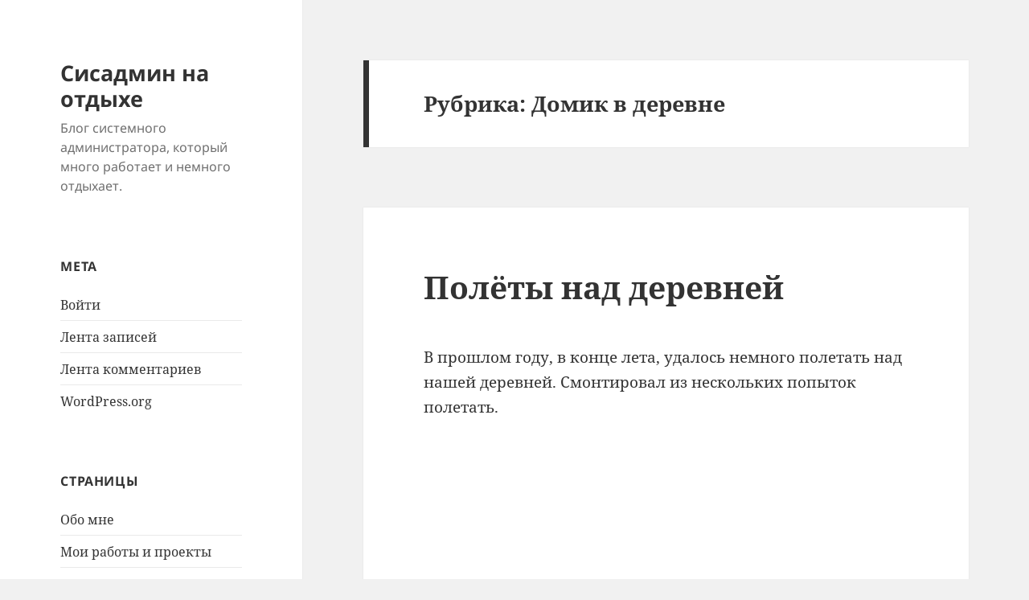

--- FILE ---
content_type: text/html; charset=UTF-8
request_url: https://sitengine.ru/category/my/domik-v-derevne-my
body_size: 32546
content:
<!DOCTYPE html>
<html lang="ru-RU" class="no-js">
<head>
	<meta charset="UTF-8">
	<meta name="viewport" content="width=device-width, initial-scale=1.0">
	<link rel="profile" href="https://gmpg.org/xfn/11">
	<link rel="pingback" href="https://sitengine.ru/xmlrpc.php">
	<script>
(function(html){html.className = html.className.replace(/\bno-js\b/,'js')})(document.documentElement);
//# sourceURL=twentyfifteen_javascript_detection
</script>
<title>Домик в деревне &#8212; Сисадмин на отдыхе</title>
<meta name='robots' content='max-image-preview:large' />
<link rel="alternate" type="application/rss+xml" title="Сисадмин на отдыхе &raquo; Лента" href="https://sitengine.ru/feed" />
<link rel="alternate" type="application/rss+xml" title="Сисадмин на отдыхе &raquo; Лента комментариев" href="https://sitengine.ru/comments/feed" />
<link rel="alternate" type="application/rss+xml" title="Сисадмин на отдыхе &raquo; Лента рубрики Домик в деревне" href="https://sitengine.ru/category/my/domik-v-derevne-my/feed" />
<style id='wp-img-auto-sizes-contain-inline-css'>
img:is([sizes=auto i],[sizes^="auto," i]){contain-intrinsic-size:3000px 1500px}
/*# sourceURL=wp-img-auto-sizes-contain-inline-css */
</style>
<style id='wp-emoji-styles-inline-css'>

	img.wp-smiley, img.emoji {
		display: inline !important;
		border: none !important;
		box-shadow: none !important;
		height: 1em !important;
		width: 1em !important;
		margin: 0 0.07em !important;
		vertical-align: -0.1em !important;
		background: none !important;
		padding: 0 !important;
	}
/*# sourceURL=wp-emoji-styles-inline-css */
</style>
<style id='wp-block-library-inline-css'>
:root{--wp-block-synced-color:#7a00df;--wp-block-synced-color--rgb:122,0,223;--wp-bound-block-color:var(--wp-block-synced-color);--wp-editor-canvas-background:#ddd;--wp-admin-theme-color:#007cba;--wp-admin-theme-color--rgb:0,124,186;--wp-admin-theme-color-darker-10:#006ba1;--wp-admin-theme-color-darker-10--rgb:0,107,160.5;--wp-admin-theme-color-darker-20:#005a87;--wp-admin-theme-color-darker-20--rgb:0,90,135;--wp-admin-border-width-focus:2px}@media (min-resolution:192dpi){:root{--wp-admin-border-width-focus:1.5px}}.wp-element-button{cursor:pointer}:root .has-very-light-gray-background-color{background-color:#eee}:root .has-very-dark-gray-background-color{background-color:#313131}:root .has-very-light-gray-color{color:#eee}:root .has-very-dark-gray-color{color:#313131}:root .has-vivid-green-cyan-to-vivid-cyan-blue-gradient-background{background:linear-gradient(135deg,#00d084,#0693e3)}:root .has-purple-crush-gradient-background{background:linear-gradient(135deg,#34e2e4,#4721fb 50%,#ab1dfe)}:root .has-hazy-dawn-gradient-background{background:linear-gradient(135deg,#faaca8,#dad0ec)}:root .has-subdued-olive-gradient-background{background:linear-gradient(135deg,#fafae1,#67a671)}:root .has-atomic-cream-gradient-background{background:linear-gradient(135deg,#fdd79a,#004a59)}:root .has-nightshade-gradient-background{background:linear-gradient(135deg,#330968,#31cdcf)}:root .has-midnight-gradient-background{background:linear-gradient(135deg,#020381,#2874fc)}:root{--wp--preset--font-size--normal:16px;--wp--preset--font-size--huge:42px}.has-regular-font-size{font-size:1em}.has-larger-font-size{font-size:2.625em}.has-normal-font-size{font-size:var(--wp--preset--font-size--normal)}.has-huge-font-size{font-size:var(--wp--preset--font-size--huge)}.has-text-align-center{text-align:center}.has-text-align-left{text-align:left}.has-text-align-right{text-align:right}.has-fit-text{white-space:nowrap!important}#end-resizable-editor-section{display:none}.aligncenter{clear:both}.items-justified-left{justify-content:flex-start}.items-justified-center{justify-content:center}.items-justified-right{justify-content:flex-end}.items-justified-space-between{justify-content:space-between}.screen-reader-text{border:0;clip-path:inset(50%);height:1px;margin:-1px;overflow:hidden;padding:0;position:absolute;width:1px;word-wrap:normal!important}.screen-reader-text:focus{background-color:#ddd;clip-path:none;color:#444;display:block;font-size:1em;height:auto;left:5px;line-height:normal;padding:15px 23px 14px;text-decoration:none;top:5px;width:auto;z-index:100000}html :where(.has-border-color){border-style:solid}html :where([style*=border-top-color]){border-top-style:solid}html :where([style*=border-right-color]){border-right-style:solid}html :where([style*=border-bottom-color]){border-bottom-style:solid}html :where([style*=border-left-color]){border-left-style:solid}html :where([style*=border-width]){border-style:solid}html :where([style*=border-top-width]){border-top-style:solid}html :where([style*=border-right-width]){border-right-style:solid}html :where([style*=border-bottom-width]){border-bottom-style:solid}html :where([style*=border-left-width]){border-left-style:solid}html :where(img[class*=wp-image-]){height:auto;max-width:100%}:where(figure){margin:0 0 1em}html :where(.is-position-sticky){--wp-admin--admin-bar--position-offset:var(--wp-admin--admin-bar--height,0px)}@media screen and (max-width:600px){html :where(.is-position-sticky){--wp-admin--admin-bar--position-offset:0px}}

/*# sourceURL=wp-block-library-inline-css */
</style><style id='global-styles-inline-css'>
:root{--wp--preset--aspect-ratio--square: 1;--wp--preset--aspect-ratio--4-3: 4/3;--wp--preset--aspect-ratio--3-4: 3/4;--wp--preset--aspect-ratio--3-2: 3/2;--wp--preset--aspect-ratio--2-3: 2/3;--wp--preset--aspect-ratio--16-9: 16/9;--wp--preset--aspect-ratio--9-16: 9/16;--wp--preset--color--black: #000000;--wp--preset--color--cyan-bluish-gray: #abb8c3;--wp--preset--color--white: #fff;--wp--preset--color--pale-pink: #f78da7;--wp--preset--color--vivid-red: #cf2e2e;--wp--preset--color--luminous-vivid-orange: #ff6900;--wp--preset--color--luminous-vivid-amber: #fcb900;--wp--preset--color--light-green-cyan: #7bdcb5;--wp--preset--color--vivid-green-cyan: #00d084;--wp--preset--color--pale-cyan-blue: #8ed1fc;--wp--preset--color--vivid-cyan-blue: #0693e3;--wp--preset--color--vivid-purple: #9b51e0;--wp--preset--color--dark-gray: #111;--wp--preset--color--light-gray: #f1f1f1;--wp--preset--color--yellow: #f4ca16;--wp--preset--color--dark-brown: #352712;--wp--preset--color--medium-pink: #e53b51;--wp--preset--color--light-pink: #ffe5d1;--wp--preset--color--dark-purple: #2e2256;--wp--preset--color--purple: #674970;--wp--preset--color--blue-gray: #22313f;--wp--preset--color--bright-blue: #55c3dc;--wp--preset--color--light-blue: #e9f2f9;--wp--preset--gradient--vivid-cyan-blue-to-vivid-purple: linear-gradient(135deg,rgb(6,147,227) 0%,rgb(155,81,224) 100%);--wp--preset--gradient--light-green-cyan-to-vivid-green-cyan: linear-gradient(135deg,rgb(122,220,180) 0%,rgb(0,208,130) 100%);--wp--preset--gradient--luminous-vivid-amber-to-luminous-vivid-orange: linear-gradient(135deg,rgb(252,185,0) 0%,rgb(255,105,0) 100%);--wp--preset--gradient--luminous-vivid-orange-to-vivid-red: linear-gradient(135deg,rgb(255,105,0) 0%,rgb(207,46,46) 100%);--wp--preset--gradient--very-light-gray-to-cyan-bluish-gray: linear-gradient(135deg,rgb(238,238,238) 0%,rgb(169,184,195) 100%);--wp--preset--gradient--cool-to-warm-spectrum: linear-gradient(135deg,rgb(74,234,220) 0%,rgb(151,120,209) 20%,rgb(207,42,186) 40%,rgb(238,44,130) 60%,rgb(251,105,98) 80%,rgb(254,248,76) 100%);--wp--preset--gradient--blush-light-purple: linear-gradient(135deg,rgb(255,206,236) 0%,rgb(152,150,240) 100%);--wp--preset--gradient--blush-bordeaux: linear-gradient(135deg,rgb(254,205,165) 0%,rgb(254,45,45) 50%,rgb(107,0,62) 100%);--wp--preset--gradient--luminous-dusk: linear-gradient(135deg,rgb(255,203,112) 0%,rgb(199,81,192) 50%,rgb(65,88,208) 100%);--wp--preset--gradient--pale-ocean: linear-gradient(135deg,rgb(255,245,203) 0%,rgb(182,227,212) 50%,rgb(51,167,181) 100%);--wp--preset--gradient--electric-grass: linear-gradient(135deg,rgb(202,248,128) 0%,rgb(113,206,126) 100%);--wp--preset--gradient--midnight: linear-gradient(135deg,rgb(2,3,129) 0%,rgb(40,116,252) 100%);--wp--preset--gradient--dark-gray-gradient-gradient: linear-gradient(90deg, rgba(17,17,17,1) 0%, rgba(42,42,42,1) 100%);--wp--preset--gradient--light-gray-gradient: linear-gradient(90deg, rgba(241,241,241,1) 0%, rgba(215,215,215,1) 100%);--wp--preset--gradient--white-gradient: linear-gradient(90deg, rgba(255,255,255,1) 0%, rgba(230,230,230,1) 100%);--wp--preset--gradient--yellow-gradient: linear-gradient(90deg, rgba(244,202,22,1) 0%, rgba(205,168,10,1) 100%);--wp--preset--gradient--dark-brown-gradient: linear-gradient(90deg, rgba(53,39,18,1) 0%, rgba(91,67,31,1) 100%);--wp--preset--gradient--medium-pink-gradient: linear-gradient(90deg, rgba(229,59,81,1) 0%, rgba(209,28,51,1) 100%);--wp--preset--gradient--light-pink-gradient: linear-gradient(90deg, rgba(255,229,209,1) 0%, rgba(255,200,158,1) 100%);--wp--preset--gradient--dark-purple-gradient: linear-gradient(90deg, rgba(46,34,86,1) 0%, rgba(66,48,123,1) 100%);--wp--preset--gradient--purple-gradient: linear-gradient(90deg, rgba(103,73,112,1) 0%, rgba(131,93,143,1) 100%);--wp--preset--gradient--blue-gray-gradient: linear-gradient(90deg, rgba(34,49,63,1) 0%, rgba(52,75,96,1) 100%);--wp--preset--gradient--bright-blue-gradient: linear-gradient(90deg, rgba(85,195,220,1) 0%, rgba(43,180,211,1) 100%);--wp--preset--gradient--light-blue-gradient: linear-gradient(90deg, rgba(233,242,249,1) 0%, rgba(193,218,238,1) 100%);--wp--preset--font-size--small: 13px;--wp--preset--font-size--medium: 20px;--wp--preset--font-size--large: 36px;--wp--preset--font-size--x-large: 42px;--wp--preset--spacing--20: 0.44rem;--wp--preset--spacing--30: 0.67rem;--wp--preset--spacing--40: 1rem;--wp--preset--spacing--50: 1.5rem;--wp--preset--spacing--60: 2.25rem;--wp--preset--spacing--70: 3.38rem;--wp--preset--spacing--80: 5.06rem;--wp--preset--shadow--natural: 6px 6px 9px rgba(0, 0, 0, 0.2);--wp--preset--shadow--deep: 12px 12px 50px rgba(0, 0, 0, 0.4);--wp--preset--shadow--sharp: 6px 6px 0px rgba(0, 0, 0, 0.2);--wp--preset--shadow--outlined: 6px 6px 0px -3px rgb(255, 255, 255), 6px 6px rgb(0, 0, 0);--wp--preset--shadow--crisp: 6px 6px 0px rgb(0, 0, 0);}:where(.is-layout-flex){gap: 0.5em;}:where(.is-layout-grid){gap: 0.5em;}body .is-layout-flex{display: flex;}.is-layout-flex{flex-wrap: wrap;align-items: center;}.is-layout-flex > :is(*, div){margin: 0;}body .is-layout-grid{display: grid;}.is-layout-grid > :is(*, div){margin: 0;}:where(.wp-block-columns.is-layout-flex){gap: 2em;}:where(.wp-block-columns.is-layout-grid){gap: 2em;}:where(.wp-block-post-template.is-layout-flex){gap: 1.25em;}:where(.wp-block-post-template.is-layout-grid){gap: 1.25em;}.has-black-color{color: var(--wp--preset--color--black) !important;}.has-cyan-bluish-gray-color{color: var(--wp--preset--color--cyan-bluish-gray) !important;}.has-white-color{color: var(--wp--preset--color--white) !important;}.has-pale-pink-color{color: var(--wp--preset--color--pale-pink) !important;}.has-vivid-red-color{color: var(--wp--preset--color--vivid-red) !important;}.has-luminous-vivid-orange-color{color: var(--wp--preset--color--luminous-vivid-orange) !important;}.has-luminous-vivid-amber-color{color: var(--wp--preset--color--luminous-vivid-amber) !important;}.has-light-green-cyan-color{color: var(--wp--preset--color--light-green-cyan) !important;}.has-vivid-green-cyan-color{color: var(--wp--preset--color--vivid-green-cyan) !important;}.has-pale-cyan-blue-color{color: var(--wp--preset--color--pale-cyan-blue) !important;}.has-vivid-cyan-blue-color{color: var(--wp--preset--color--vivid-cyan-blue) !important;}.has-vivid-purple-color{color: var(--wp--preset--color--vivid-purple) !important;}.has-black-background-color{background-color: var(--wp--preset--color--black) !important;}.has-cyan-bluish-gray-background-color{background-color: var(--wp--preset--color--cyan-bluish-gray) !important;}.has-white-background-color{background-color: var(--wp--preset--color--white) !important;}.has-pale-pink-background-color{background-color: var(--wp--preset--color--pale-pink) !important;}.has-vivid-red-background-color{background-color: var(--wp--preset--color--vivid-red) !important;}.has-luminous-vivid-orange-background-color{background-color: var(--wp--preset--color--luminous-vivid-orange) !important;}.has-luminous-vivid-amber-background-color{background-color: var(--wp--preset--color--luminous-vivid-amber) !important;}.has-light-green-cyan-background-color{background-color: var(--wp--preset--color--light-green-cyan) !important;}.has-vivid-green-cyan-background-color{background-color: var(--wp--preset--color--vivid-green-cyan) !important;}.has-pale-cyan-blue-background-color{background-color: var(--wp--preset--color--pale-cyan-blue) !important;}.has-vivid-cyan-blue-background-color{background-color: var(--wp--preset--color--vivid-cyan-blue) !important;}.has-vivid-purple-background-color{background-color: var(--wp--preset--color--vivid-purple) !important;}.has-black-border-color{border-color: var(--wp--preset--color--black) !important;}.has-cyan-bluish-gray-border-color{border-color: var(--wp--preset--color--cyan-bluish-gray) !important;}.has-white-border-color{border-color: var(--wp--preset--color--white) !important;}.has-pale-pink-border-color{border-color: var(--wp--preset--color--pale-pink) !important;}.has-vivid-red-border-color{border-color: var(--wp--preset--color--vivid-red) !important;}.has-luminous-vivid-orange-border-color{border-color: var(--wp--preset--color--luminous-vivid-orange) !important;}.has-luminous-vivid-amber-border-color{border-color: var(--wp--preset--color--luminous-vivid-amber) !important;}.has-light-green-cyan-border-color{border-color: var(--wp--preset--color--light-green-cyan) !important;}.has-vivid-green-cyan-border-color{border-color: var(--wp--preset--color--vivid-green-cyan) !important;}.has-pale-cyan-blue-border-color{border-color: var(--wp--preset--color--pale-cyan-blue) !important;}.has-vivid-cyan-blue-border-color{border-color: var(--wp--preset--color--vivid-cyan-blue) !important;}.has-vivid-purple-border-color{border-color: var(--wp--preset--color--vivid-purple) !important;}.has-vivid-cyan-blue-to-vivid-purple-gradient-background{background: var(--wp--preset--gradient--vivid-cyan-blue-to-vivid-purple) !important;}.has-light-green-cyan-to-vivid-green-cyan-gradient-background{background: var(--wp--preset--gradient--light-green-cyan-to-vivid-green-cyan) !important;}.has-luminous-vivid-amber-to-luminous-vivid-orange-gradient-background{background: var(--wp--preset--gradient--luminous-vivid-amber-to-luminous-vivid-orange) !important;}.has-luminous-vivid-orange-to-vivid-red-gradient-background{background: var(--wp--preset--gradient--luminous-vivid-orange-to-vivid-red) !important;}.has-very-light-gray-to-cyan-bluish-gray-gradient-background{background: var(--wp--preset--gradient--very-light-gray-to-cyan-bluish-gray) !important;}.has-cool-to-warm-spectrum-gradient-background{background: var(--wp--preset--gradient--cool-to-warm-spectrum) !important;}.has-blush-light-purple-gradient-background{background: var(--wp--preset--gradient--blush-light-purple) !important;}.has-blush-bordeaux-gradient-background{background: var(--wp--preset--gradient--blush-bordeaux) !important;}.has-luminous-dusk-gradient-background{background: var(--wp--preset--gradient--luminous-dusk) !important;}.has-pale-ocean-gradient-background{background: var(--wp--preset--gradient--pale-ocean) !important;}.has-electric-grass-gradient-background{background: var(--wp--preset--gradient--electric-grass) !important;}.has-midnight-gradient-background{background: var(--wp--preset--gradient--midnight) !important;}.has-small-font-size{font-size: var(--wp--preset--font-size--small) !important;}.has-medium-font-size{font-size: var(--wp--preset--font-size--medium) !important;}.has-large-font-size{font-size: var(--wp--preset--font-size--large) !important;}.has-x-large-font-size{font-size: var(--wp--preset--font-size--x-large) !important;}
/*# sourceURL=global-styles-inline-css */
</style>

<style id='classic-theme-styles-inline-css'>
/*! This file is auto-generated */
.wp-block-button__link{color:#fff;background-color:#32373c;border-radius:9999px;box-shadow:none;text-decoration:none;padding:calc(.667em + 2px) calc(1.333em + 2px);font-size:1.125em}.wp-block-file__button{background:#32373c;color:#fff;text-decoration:none}
/*# sourceURL=/wp-includes/css/classic-themes.min.css */
</style>
<link rel='stylesheet' id='twentyfifteen-fonts-css' href='https://sitengine.ru/wp-content/themes/twentyfifteen/assets/fonts/noto-sans-plus-noto-serif-plus-inconsolata.css?ver=20230328' media='all' />
<link rel='stylesheet' id='genericons-css' href='https://sitengine.ru/wp-content/themes/twentyfifteen/genericons/genericons.css?ver=20251101' media='all' />
<link rel='stylesheet' id='twentyfifteen-style-css' href='https://sitengine.ru/wp-content/themes/twentyfifteen/style.css?ver=20251202' media='all' />
<link rel='stylesheet' id='twentyfifteen-block-style-css' href='https://sitengine.ru/wp-content/themes/twentyfifteen/css/blocks.css?ver=20240715' media='all' />
<link rel='stylesheet' id='taxopress-frontend-css-css' href='https://sitengine.ru/wp-content/plugins/simple-tags/assets/frontend/css/frontend.css?ver=3.42.0' media='all' />
<link rel='stylesheet' id='wp-commentnavi-css' href='https://sitengine.ru/wp-content/plugins/wp-commentnavi/commentnavi-css.css?ver=1.10' media='all' />
<script src="https://sitengine.ru/wp-includes/js/jquery/jquery.min.js?ver=3.7.1" id="jquery-core-js"></script>
<script src="https://sitengine.ru/wp-includes/js/jquery/jquery-migrate.min.js?ver=3.4.1" id="jquery-migrate-js"></script>
<script id="twentyfifteen-script-js-extra">
var screenReaderText = {"expand":"\u003Cspan class=\"screen-reader-text\"\u003E\u0440\u0430\u0441\u043a\u0440\u044b\u0442\u044c \u0434\u043e\u0447\u0435\u0440\u043d\u0435\u0435 \u043c\u0435\u043d\u044e\u003C/span\u003E","collapse":"\u003Cspan class=\"screen-reader-text\"\u003E\u0441\u0432\u0435\u0440\u043d\u0443\u0442\u044c \u0434\u043e\u0447\u0435\u0440\u043d\u0435\u0435 \u043c\u0435\u043d\u044e\u003C/span\u003E"};
//# sourceURL=twentyfifteen-script-js-extra
</script>
<script src="https://sitengine.ru/wp-content/themes/twentyfifteen/js/functions.js?ver=20250729" id="twentyfifteen-script-js" defer data-wp-strategy="defer"></script>
<script src="https://sitengine.ru/wp-content/plugins/simple-tags/assets/frontend/js/frontend.js?ver=3.42.0" id="taxopress-frontend-js-js"></script>
<link rel="https://api.w.org/" href="https://sitengine.ru/wp-json/" /><link rel="alternate" title="JSON" type="application/json" href="https://sitengine.ru/wp-json/wp/v2/categories/917" /><link rel="EditURI" type="application/rsd+xml" title="RSD" href="https://sitengine.ru/xmlrpc.php?rsd" />
<meta name="generator" content="WordPress 6.9" />
<script type="text/javascript" src="https://sitengine.ru/wp-content/plugins/highlight/highlight.pack.js"></script>
<script type="text/javascript">hljs.initHighlightingOnLoad('css', 'php', 'html', 'lisp', 'sql', 'bash', 'perl', 'python');</script>
<link rel="stylesheet" href="https://sitengine.ru/wp-content/plugins/highlight/styles/default.css" />

<script type="text/javascript">
	function addHandler(object, event, handler) {
		if (typeof object.addEventListener != 'undefined') 
			object.addEventListener(event, handler, false);
		else
			if (typeof object.attachEvent != 'undefined')
				object.attachEvent('on' + event, handler);
			else 
				throw 'Incompatible browser';
	}
</script>
<style type="text/css">a.st_tag, a.internal_tag, .st_tag, .internal_tag { text-decoration: underline !important; }</style></head>

<body class="archive category category-domik-v-derevne-my category-917 wp-embed-responsive wp-theme-twentyfifteen">
<div id="page" class="hfeed site">
	<a class="skip-link screen-reader-text" href="#content">
		Перейти к содержимому	</a>

	<div id="sidebar" class="sidebar">
		<header id="masthead" class="site-header">
			<div class="site-branding">
									<p class="site-title"><a href="https://sitengine.ru/" rel="home" >Сисадмин на отдыхе</a></p>
										<p class="site-description">Блог системного администратора, который много работает и немного отдыхает.</p>
				
				<button class="secondary-toggle">Меню и виджеты</button>
			</div><!-- .site-branding -->
		</header><!-- .site-header -->

			<div id="secondary" class="secondary">

		
		
					<div id="widget-area" class="widget-area" role="complementary">
				<aside id="meta-3" class="widget widget_meta"><h2 class="widget-title">Мета</h2><nav aria-label="Мета">
		<ul>
						<li><a href="https://sitengine.ru/wp-login.php">Войти</a></li>
			<li><a href="https://sitengine.ru/feed">Лента записей</a></li>
			<li><a href="https://sitengine.ru/comments/feed">Лента комментариев</a></li>

			<li><a href="https://ru.wordpress.org/">WordPress.org</a></li>
		</ul>

		</nav></aside><aside id="pages-4" class="widget widget_pages"><h2 class="widget-title">Страницы</h2><nav aria-label="Страницы">
			<ul>
				<li class="page_item page-item-1120"><a href="https://sitengine.ru/obo-mne">Обо мне</a></li>
<li class="page_item page-item-18"><a href="https://sitengine.ru/projects">Мои работы и проекты</a></li>
<li class="page_item page-item-955"><a href="https://sitengine.ru/translate">Переводы</a></li>
			</ul>

			</nav></aside>
		<aside id="recent-posts-4" class="widget widget_recent_entries">
		<h2 class="widget-title">Последние записи</h2><nav aria-label="Последние записи">
		<ul>
											<li>
					<a href="https://sitengine.ru/post/1458.html">Текущий рабочий стол</a>
											<span class="post-date">01.10.2024</span>
									</li>
											<li>
					<a href="https://sitengine.ru/post/1445.html">Полёты над деревней</a>
											<span class="post-date">19.12.2023</span>
									</li>
											<li>
					<a href="https://sitengine.ru/post/1398.html">Твёрдотопливный котёл в деревенском доме</a>
											<span class="post-date">07.10.2022</span>
									</li>
											<li>
					<a href="https://sitengine.ru/post/1395.html">Полёт над Окой</a>
											<span class="post-date">18.08.2022</span>
									</li>
											<li>
					<a href="https://sitengine.ru/post/1367.html">Как правильно задавать вопросы</a>
											<span class="post-date">18.03.2021</span>
									</li>
					</ul>

		</nav></aside>			</div><!-- .widget-area -->
		
	</div><!-- .secondary -->

	</div><!-- .sidebar -->

	<div id="content" class="site-content">

	<section id="primary" class="content-area">
		<main id="main" class="site-main">

		
			<header class="page-header">
				<h1 class="page-title">Рубрика: <span>Домик в деревне</span></h1>			</header><!-- .page-header -->

			
<article id="post-1445" class="post-1445 post type-post status-publish format-standard hentry category-domik-v-derevne-my">
	
	<header class="entry-header">
		<h2 class="entry-title"><a href="https://sitengine.ru/post/1445.html" rel="bookmark">Полёты над деревней</a></h2>	</header><!-- .entry-header -->

	<div class="entry-content">
		<p>В прошлом году, в конце лета, удалось немного полетать над нашей деревней. Смонтировал из нескольких попыток полетать.</p>
<p><iframe title="Летаем над деревней и окрестностями" width="660" height="371" src="https://www.youtube.com/embed/3cOK8yJQUcQ?feature=oembed" frameborder="0" allow="accelerometer; autoplay; clipboard-write; encrypted-media; gyroscope; picture-in-picture; web-share" referrerpolicy="strict-origin-when-cross-origin" allowfullscreen></iframe></p>
	</div><!-- .entry-content -->

	
	<footer class="entry-footer">
		<span class="posted-on"><span class="screen-reader-text">Опубликовано </span><a href="https://sitengine.ru/post/1445.html" rel="bookmark"><time class="entry-date published" datetime="2023-12-19T15:25:37+03:00">19.12.2023</time><time class="updated" datetime="2023-12-19T15:26:36+03:00">19.12.2023</time></a></span><span class="cat-links"><span class="screen-reader-text">Рубрики </span><a href="https://sitengine.ru/category/my/domik-v-derevne-my" rel="category tag">Домик в деревне</a></span>			</footer><!-- .entry-footer -->

</article><!-- #post-1445 -->

<article id="post-1398" class="post-1398 post type-post status-publish format-standard hentry category-domik-v-derevne-my tag-domik-v-derevne tag-otoplenie tag-pech">
	
	<header class="entry-header">
		<h2 class="entry-title"><a href="https://sitengine.ru/post/1398.html" rel="bookmark">Твёрдотопливный котёл в деревенском доме</a></h2>	</header><!-- .entry-header -->

	<div class="entry-content">
		<p><b>Немного предыстории.</b> Когда в 2010 году мы купили домик в деревне, в доме были две печи: русская и «голландка» (такое название подсказали местные), плюс в русской печи был вмурован водяной бак, а по всему дому были протянуты трубы отопления (самотёчная система с заливной горловиной на чердаке). «Голландка» — небольшая печка с варочной панелью, дымоход которой проходил через всю комнату и присоединялся к дымоходу русской печи. Вполне возможно, что её использовали в качестве дополнительного обогревательного элемента холодными зимами и как летний вариант приготовления пищи.</p>
<p><b>Русская печь — первичный осмотр.</b> Русская печь более менее работала, а вот подтопок с варочной панелью сильно дымил, поэтому мы им практически не пользовались. И как мы поняли, бак с водой системы отопления располагался внутри подтопка, хотя внутри были видны только трубы. Прохладными осенними днями хватало протопки русской печи, заодно пекли хлеб, а на лежанке сушили не только одежду, но и собранные дары природы: грибы, яблоки и т.п. Весной, хоть печь за зиму и набирала какое-то количество влаги, но позволяла постепенно и неспешно просушить дом, после зимней консервации. А посему для русской печи вынесли вердикт — пока остаётся в качестве обогревательного элемента. Насколько долго она нам прослужит, мы даже и не задумывались.</p>
<p><img fetchpriority="high" decoding="async" src="https://sitengine.ru/wp-content/uploads/2022/09/img001.jpg" alt="Русская печь" width="1024" height="680" class="aligncenter size-full wp-image-1399" srcset="https://sitengine.ru/wp-content/uploads/2022/09/img001.jpg 1024w, https://sitengine.ru/wp-content/uploads/2022/09/img001-300x199.jpg 300w, https://sitengine.ru/wp-content/uploads/2022/09/img001-768x510.jpg 768w" sizes="(max-width: 1024px) 100vw, 1024px" /></p>
<p><b>«Голландка» — первичный осмотр.</b> С этой печкой было понятно практически с самого начала: варочная панель лопнула, но ещё держалась, дверца топки тоже как-то еле держалась. Но всё равно решили сделать пробную топку. Результат был ожидаем — дым валил из всех щелей. Печь была разобрана; дымоход, который шёл через всю комнату, демонтирован; отверстие в трубе русской печи заделали.</p>
<p><img decoding="async" src="https://sitengine.ru/wp-content/uploads/2022/09/img003.jpg" alt="Голландка" width="1024" height="680" class="aligncenter size-full wp-image-1400" srcset="https://sitengine.ru/wp-content/uploads/2022/09/img003.jpg 1024w, https://sitengine.ru/wp-content/uploads/2022/09/img003-300x199.jpg 300w, https://sitengine.ru/wp-content/uploads/2022/09/img003-768x510.jpg 768w" sizes="(max-width: 1024px) 100vw, 1024px" /></p>
<p><b>Отопление — первичный осмотр.</b> На первый взгляд с системой отопления было всё в порядке — стыки проварены, соединения затянуты. Видимо на лето предыдущие владельцы слили всю систему, поэтому первым дело решили залить в систему воду и проверить отопление в действии. Несколько вёдер воды отнесены на чердак и вылиты в расширительный бак — в данном случае небольшой бидон с приваренной к дну трубой, предельно аккуратно. <b>Для справки</b>: самотёчная система отопления подразумевает под собой небольшой расширительный бак, установленный как можно выше; сливной кран в самой нижней точке системы; бак или несколько труб, через которые будет протекать вода и нагреваться; горячей магистрали под наклоном; и обратной магистрали под наклоном. В нашем случае отопительных элементов (читай радиаторов) не было.  Как только вода заполнила бак и самотеком потекла по трубам сразу стала видна проблема. Состояние бака (или что там), который был вмурован в печь нам не было известно, а вот трубы были в ужасном состоянии. Они текли и капали во многих местах, и даже совсем не на стыках и в местах соединения. Одним словом — система отопления гнилая и пользоваться в таком виде ей нельзя. В скором времени все трубы в доме были срезаны и пущены в качестве столбов на забор вокруг огорода.</p>
<p><img loading="lazy" decoding="async" src="https://sitengine.ru/wp-content/uploads/2022/09/img002.jpg" alt="Дымоход в комнате" width="1024" height="680" class="aligncenter size-full wp-image-1401" srcset="https://sitengine.ru/wp-content/uploads/2022/09/img002.jpg 1024w, https://sitengine.ru/wp-content/uploads/2022/09/img002-300x199.jpg 300w, https://sitengine.ru/wp-content/uploads/2022/09/img002-768x510.jpg 768w" sizes="auto, (max-width: 1024px) 100vw, 1024px" /></p>
<p>Во время  разбора «голландки» решили, что надо бы приобрести небольшую стальную печь типа «буржуйки». Залили фундамент под будущую печурку, и пока фундамент схватывался и набирал крепость, стали изучать вопрос, одним словом подготавливаться.</p>
<p><img loading="lazy" decoding="async" src="https://sitengine.ru/wp-content/uploads/2022/09/img004.jpg" alt="Место под буржуйку" width="680" height="1024" class="aligncenter size-full wp-image-1402" srcset="https://sitengine.ru/wp-content/uploads/2022/09/img004.jpg 680w, https://sitengine.ru/wp-content/uploads/2022/09/img004-199x300.jpg 199w" sizes="auto, (max-width: 680px) 100vw, 680px" /></p>
<p>Не знаю почему, но свой выбор мы сделали на стальной печке Теплодар ТОП-модель, а дымоход заказали в НИИКАМИН. За лето 2011 года были закуплены и перевезены все необходимые компоненты. Установка печи и сборка дымохода (монтировали самостоятельно) у нас пришлась на осень, т.к. летом мы плотно занимались окнами — меняли старые сгнившие деревянные окна на пластиковые. После завершения монтажа сделали пробную протопку. В доме очень быстро стало тепло, т.е. можно осенью приехать в холодный дом, затопить «буржуйку» и через 30 минут можно уже ходить по дому в одной футболке. Понятно, что с помощью «буржуйки» можно очень легко и быстро поднять в доме температуру, но вот удержать её эта печь уже не может. Поэтому мы всегда топили русскую печь, которая, хоть и «съедала» кучу дров, но тепло держала долго. Например, зимой я русскую печь топил один раз в день, а «буржуйкой» немного подтапливал вечером или утром.</p>
<p><img loading="lazy" decoding="async" src="https://sitengine.ru/wp-content/uploads/2022/09/img005.jpg" alt="Печь Теплодар ТОП-модель" width="680" height="1024" class="aligncenter size-full wp-image-1403" srcset="https://sitengine.ru/wp-content/uploads/2022/09/img005.jpg 680w, https://sitengine.ru/wp-content/uploads/2022/09/img005-199x300.jpg 199w" sizes="auto, (max-width: 680px) 100vw, 680px" /></p>
<p>Примерно году в 2017 начали с женой задумываться о замене русской печи, потому что в ней стали образовываться вертикальные трещины (каждую весну и осень мы старательно их замазывали глиной), на поде некоторые кирпичи чуть провалились, некоторые лопнули. Мы могли только предположить, что печь стоит просто на земле, поэтому у неё постоянно сырой низ, образовываются вертикальные трещины. Одним словом, пока не пришла беда, надо менять печь. Изначально мы планировали примерно в середине дома залить фундамент и там собрать новую кирпичную печку. В эту тему я ушёл с головой: начал изучать соответствующую литературу, даже зарегистрировался на форуме печников. Где-то к середине 2019 года у меня был практически закончен проект той печи, которая нас полностью устраивала как по своим габаритам и своему функционалу. После завершения проекта хотел показать тем самым специалистам на форуме, чтобы дали свою оценку, ну и указали бы на очевидные и не очень мои ошибки в проектировании.</p>
<p>Но, как это бывает, случай внёс свои коррективы в планы. Совершенно случайно, примерно осенью того же года, попался нам в одном интернет-магазине в рекомендуемых какой-то небольшой твёрдотопливный котёл, не очень дорогой и небольшой по габаритам. Стало интересно, начали изучать тему, потому что до этого момента котлы ассоциировались исключительно газовые, либо электрические. В нашей деревне газа не будет, если не вкопать собственный газогольдер, а электрокотёл как-то совсем не дешёвое удовольствие (для отопления вообще желательно три фазы).</p>
<p>В итоге, остановились на котле Ermak Stoker Pro 20 — котёл мощностью 22 кВт. На первый взгляд многовато для нашего домика в деревне — жилая площадь равна 70 кв.м., но… Для начала, в документации написано, что заявленная мощность котла была рассчитана при топке антрацитом, а в качестве теплоносителя — вода. Топить котёл мы собираемся  дровами — преимущественно берёзой (углём у нас никто не топит, да т грязи от него больше, чем от дров), а в качестве теплоносителя будет использоваться антифриз, т.к. нет никакого желания сливать всю систему каждую осень и заливать каждую весну. Да и исключает возможность замерзания всей системы отопления зимой. В инструкции же к котлу написано, что в случае использования дров мощность котла снижается на 20-30%, если дрова сухие; на 50-70% — если дрова влажные. К тому же, при использовании антифриза мощность котла также снижается на 15% (антифриз плохо переносит тепло). Вот и получается, что мощность котла будет где-то в районе 13-14 кВт, как раз для такого объёма помещения с небольшим запасом.</p>
<p><img loading="lazy" decoding="async" src="https://sitengine.ru/wp-content/uploads/2022/10/img007.jpg" alt="Котёл Ермак Stocker Pro 20-э" width="577" height="1024" class="aligncenter size-full wp-image-1404" srcset="https://sitengine.ru/wp-content/uploads/2022/10/img007.jpg 577w, https://sitengine.ru/wp-content/uploads/2022/10/img007-169x300.jpg 169w" sizes="auto, (max-width: 577px) 100vw, 577px" /></p>
<p>Далее я приступил к рисованию схемы отопления, чтобы понять чего и сколько понадобиться. Понятно, что опять засел за тематические форумы, да стал смотреть соответствующие видеоролики как от монтажников систем отопления, так и проектантов. Попробовал несколько программ, но потом понял, что на их изучение я потрачу много времени. Поэтому плюнул на всё и тупо начал рисовать схему на простом листе бумаге формата А4. Сначала просто схематично нарисовал, потом каждый узел, например, подсоединение насоса или подключение батареи, нарисовал более подробно с оглядкой в каталоги производителей полипропиленовых труб и фитингов. В дальнейшем схема позволила не только рассчитать необходимое количество фитингов, кранов, приборов, соединений и т.п., но и помогла в дальнейшей сборке системы отопления. Одним словом, схема позволила мне закупить все необходимые фитинги и трубы с небольшим запасом, ведь мы никогда не занимались сваркой полипропиленовых труб и фитингов, а учитывая ценник на некоторые фитинги — ошибаться было нельзя. И да, самое важное.</p>
<p>Пока проектировал схему, несколько раз изменял и перерисовывал, т.е. сидел читал, смотрел, анализировал, пытаясь найти золотую середину. И вот однажды, сидели с женой вечером в деревне и нам попалась интересная схема — петля Тихельмана. Попутная двухтрубная система отопления. Одним из плюсов является то, что при такой схеме подключения все батареи работают на 100%, а сам трубопровод не надо зауживать. Есть пару минусов в такой схеме, но мы их обошли. В итоге, схема вновь была перерисована и пересчитана. На бумаге выходило всё красиво. Подающая труба будет проходить под потолком диаметром 32 мм, к батареям и от батарей спуски делаем уже из трубы диаметром 20 мм, обратка также идёт трубой диаметром 32 мм и проходит почти у самого пола. Все полипропиленовые фитинги и трубы купили от фирмы Pro Aqua — не дешёвые и не дорогие.</p>
<p><img loading="lazy" decoding="async" src="https://sitengine.ru/wp-content/uploads/2022/10/img009.jpg" alt="Подающий трубопровод" width="1024" height="460" class="aligncenter size-full wp-image-1405" srcset="https://sitengine.ru/wp-content/uploads/2022/10/img009.jpg 1024w, https://sitengine.ru/wp-content/uploads/2022/10/img009-300x135.jpg 300w, https://sitengine.ru/wp-content/uploads/2022/10/img009-768x345.jpg 768w" sizes="auto, (max-width: 1024px) 100vw, 1024px" /></p>
<p>Далее приступили к выбору радиаторов. Грубо говоря, их три вида: алюминиевые, металлические и чугунные. Чугун хорош тем, что долго держит тепло, но его вес и ценник как-то совсем не располагают к покупке (жаба она такая, периодически даёт о себе знать). Самые распространённые алюминиевые. Они и легче и дешевле, но вот где-то прочитал, что при использовании антифриза алюминий очень быстро корродирует. Конечно, в продаже есть радиаторы биметаллические, они чуть дороже и более стоек к коррозии, но, как выяснилось, алюминий плохо держит тепло и лучше всего использовать их с электрическим или газовым котлом. Поэтому остановили свой выбор на металлических радиаторах, тем более, что по цене они совсем чуть-чуть дороже биметаллических радиаторов. По отзывам выбрали производителя и уже подобрали радиаторы необходимого нам размера и мощности — Стальной радиатор Kermi FKO 22 400 700, мощностью чуть больше 1кВт (в доме их будет 7 штук). Вот уже после выбора радиаторов, рассчитал необходимое количество теплоносителя — выходило чуть больше 100 литров. После расчёта объёма теплоносителя стало понятно, какого объёма должен быть расширительный бак.</p>
<p><img loading="lazy" decoding="async" src="https://sitengine.ru/wp-content/uploads/2022/10/img010.jpg" alt="Радиатор и отводящий трубопровод" width="1024" height="460" class="aligncenter size-full wp-image-1406" srcset="https://sitengine.ru/wp-content/uploads/2022/10/img010.jpg 1024w, https://sitengine.ru/wp-content/uploads/2022/10/img010-300x135.jpg 300w, https://sitengine.ru/wp-content/uploads/2022/10/img010-768x345.jpg 768w" sizes="auto, (max-width: 1024px) 100vw, 1024px" /></p>
<p>Далее приступили к выбору и поиску дымохода. Опять форумы, статьи, отзывы. С одной стороны, хочется купить понадёжнее, а с другой стороны не очень дорого. Ну и не маловажный фактор, возможность оперативно докупить либо деталь на замену, либо какой-нибудь недостающий элемент, который забыл прикинуть и посчитать. Весь дымоход (сэндвич) с кронштейнами и переходами купили российского производителя Craft размером 130 (внутренний диаметр) на 250 (внешний диаметр), благо рядом с домом нашёлся официальный дилер, который как раз и реализовал системы дымохода от этой компании. </p>
<p><img loading="lazy" decoding="async" src="https://sitengine.ru/wp-content/uploads/2022/10/img008.jpg" alt="Дымоход Craft" width="577" height="1024" class="aligncenter size-full wp-image-1407" srcset="https://sitengine.ru/wp-content/uploads/2022/10/img008.jpg 577w, https://sitengine.ru/wp-content/uploads/2022/10/img008-169x300.jpg 169w" sizes="auto, (max-width: 577px) 100vw, 577px" /></p>
<p>Надо понимать, что всё это оборудование и комплектующие мы закупали почти весь 2021 год и по мере сил и возможностей монтировали, либо распихивали по полкам и ящикам, чтобы пока не мешалось. Сначала установили котёл на его место. Потом, когда я привёз весь дымоход, смонтировали его самостоятельно с женой, благо опыт монтажа уже был. Разве что на крыше, для большей устойчивости дымохода, установили растяжки. Когда привезли радиаторы, то также их смонтировали под окнами, но уже осенью, когда были завершены все огородные дела, а летом в деревне и без этого хватало дел. Трубы, фитинги и прочее оборудование также было закуплено, но монтаж решили перенести на лето 2022 года.</p>
<p>После завершения всех весенних посадочно-огородных дел, приступили к разбору старой кирпичной печи. Первым делом разобрали трубу на крыше и заделали отверстие. Понятно, что как только у тебя образуется дыра в крыше, сразу же начинается дождь. К середине июня полностью разобрали печь. Сложена она была, мягко говоря, из говна и палок. Берёшь вроде бы целый кирпич в глине, начинаешь отбивать эту саму глину… В итоге, в руке остаётся ¼ кирпича, а всё остальное… валяется на полу в виде глиняных комков. И вот из таких псевдокирпичей и была сложена практически вся печка. Нет, целые кирпичи были, но их количество, мягко говоря, удручало. После разбора печи сразу же появилась идея — часть этого пространства забетонировать и возвести перегородку, т.е. сделать для котла отдельное помещение — Котельную :).</p>
<p><img loading="lazy" decoding="async" src="https://sitengine.ru/wp-content/uploads/2022/10/img013.jpg" alt="Разобранная русская печь" width="1024" height="460" class="aligncenter size-full wp-image-1408" srcset="https://sitengine.ru/wp-content/uploads/2022/10/img013.jpg 1024w, https://sitengine.ru/wp-content/uploads/2022/10/img013-300x135.jpg 300w, https://sitengine.ru/wp-content/uploads/2022/10/img013-768x345.jpg 768w" sizes="auto, (max-width: 1024px) 100vw, 1024px" /></p>
<p>В середине летнего отпуска начали собирать всю систему отопления. Было понятно, что за оставшуюся часть отпуска мы не успеем всё сделать, мы же не профи и занялись сваркой полипропилена впервые. Потихонечку, как-то разбавляя сборку системы с необходимыми и обязательными работами по дому и огороду, к середине сентября полностью закончили сборку системы отопления. В принципе, ничего сложного нет, отрезаешь, обезжириваешь, свариваешь, главное, не промахнуться с расчётами и замерами. В двух местах, конечно же, промахнулись, но всё это легко исправилось дополнительной переходной муфтой. Прежде, чем запускать систему отопления в работу, необходимо проверить все резьбовые соединения (ну и проверить качество сварки полипропилена тоже не мешает) — система должна быть герметична и держать давление. Кто-то производит опресовку водой, кто-то воздухом. Опрессовку мы производили воздух. Накачивать систему воздухом в ручную совсем не вариант, поэтому взял старенький автомобильный насос под названием «Качок», подсоединил его к аккумулятору и нагнал воздух в систему отопления. Понятно, что сразу же были обнаружены проблемные соединения, которые были переделаны. Накачивал, мылил, стравливал воздух и переделывал герметизацию резьбовых соединений пока все утечки воздуха не устранил и система стала стабильно держать накаченные 2 бара.</p>
<p><img loading="lazy" decoding="async" src="https://sitengine.ru/wp-content/uploads/2022/10/img011.jpg" alt="Насос на обратке" width="1024" height="460" class="aligncenter size-full wp-image-1409" srcset="https://sitengine.ru/wp-content/uploads/2022/10/img011.jpg 1024w, https://sitengine.ru/wp-content/uploads/2022/10/img011-300x135.jpg 300w, https://sitengine.ru/wp-content/uploads/2022/10/img011-768x345.jpg 768w" sizes="auto, (max-width: 1024px) 100vw, 1024px" /></p>
<p>Как я уже говорил ранее, систему заправлять мы решили антифризом, а точнее концентрат антифриза (до -65°С) разбавленный дистиллированной водой. Почему концентрат нужно разбавлять водой? Ну во-первых, концентрат сам по себе не дешевый. Во-вторых, этиленглюколь обладает меньшей теплоемкостью, чем вода, т.е. имеет больший коэффициент расширения и хуже переносит тепло. В-третьих, в нашей местности таких морозов никогда не было (максимум -45°С в 1978 году), поэтому проще и эффективнее разбавить этот концентрат до -25°С, -30°С. Я понимаю, что внутри дома температура так не опуститься, но кто ж его знает. Согласно формулам и расчётам, для достижения такой температуры кристаллизации раствора необходимо разбавить концентрат антифриза в пропорции: 40% антифриз, 60% вода. Для разбавления концентрата я купил в ближайшем автомагазине 60 литров дистиллированной воды. И да, будьте внимательны при покупке концентрата — если дистилят указывается в литрах, то концентрат в килограммах!</p>
<p>Единственный минус: этот разбавленный антифриз надо менять каждые 5-6 лет, т.е. один раз в указанный срок полностью сливать систему и заполнять её свежим теплоносителем. В машине же вы меняете охлаждающую жидкость? Чтобы потом не искать информацию по разбавлению концентрата, оставлю табличку тут, может кому ещё пригодиться.</p>
<table>
<thead>
<tr>
<th>Концентрация этиленгликоля, %</th>
<th>Температура замерзания (начала кристаллизации), t°C</th>
<th>Плотность при +20°C</th>
</tr>
</thead>
<tbody>
<tr>
<td style="text-align: center;">30%</td>
<td style="text-align: center;">-15°C</td>
<td style="text-align: center;">1,038</td>
</tr>
<tr>
<td style="text-align: center;">35%</td>
<td style="text-align: center;">-20°C</td>
<td style="text-align: center;">1,045</td>
</tr>
<tr>
<td style="text-align: center;">40%</td>
<td style="text-align: center;">-25°C</td>
<td style="text-align: center;">1,052</td>
</tr>
<tr>
<td style="text-align: center;">45%</td>
<td style="text-align: center;">-30°C</td>
<td style="text-align: center;">1,058</td>
</tr>
<tr>
<td style="text-align: center;">50%</td>
<td style="text-align: center;">-35°C</td>
<td style="text-align: center;">1,064</td>
</tr>
<tr>
<td style="text-align: center;">55%</td>
<td style="text-align: center;">-40°C</td>
<td style="text-align: center;">1,071</td>
</tr>
<tr>
<td style="text-align: center;">60%</td>
<td style="text-align: center;">-50°С</td>
<td style="text-align: center;">1,077</td>
</tr>
<tr>
<td style="text-align: center;">65%</td>
<td style="text-align: center;">-65°C</td>
<td style="text-align: center;">1,083</td>
</tr>
</tbody>
</table>
<p>Забавный парадокс: в чистом виде этиленглюколь (98%) замерзает (кристаллизуется) при температуре -13°С.</p>
<p>Итак, система заправлена с давлением 1 бар. Заправлял ручным опрессовщиком примерно часа два. На момент розжига котла в доме было примерно +20°С, через 30 минут температура поднялась до +25°С, все радиаторы одинаково горячие. Одним словом, моя схема работает и работает достаточно эффективно. С использованием насоса теплоноситель из котла очень быстро разносится по всей системе. Если по каким-либо причинам отключат электричество, то система продолжит работу, но не так эффективно. Пока в системе был горячий теплоноситель ещё раз протянул все резьбовые соединения. Естественно, оставил возможность, при необходимости, дальнейшей модернизации системы отопления. Например, врезка управляемого электрокотла или добавление ёмкости теплонакопителя.</p>
<p><b>Затраты.</b> В конце заметки решил подбить все затраты на постройку системы отопления. Так как весь монтаж мы осуществляли самостоятельно, то ниже перечислены только оборудование и инструмент, без которого монтаж системы отопления не возможен. Может быть чего-то и не учёл или запамятовал, но это уже мелочёвка.</p>
<table>
<thead>
<tr>
<th>Наименование</th>
<th>Сумма, руб</th>
</tr>
</thead>
<tbody>
<tr>
<td>Отопительный котел Ермак Stoker Pro (20-Э)</td>
<td>44 225,50</td>
</tr>
<tr>
<td>Перевозка котла транспортной компанией из Москвы в Калугу</td>
<td>1 600,00</td>
</tr>
<tr>
<td>Перевозка котла из Калуги в деревню с услугами грузчиков</td>
<td>7 000,00</td>
</tr>
<tr>
<td>Регулятор тяги Honeywell FR-3/4 AM</td>
<td>2 490,00</td>
</tr>
<tr>
<td>Дымоход Крафт</td>
<td>71 069,00</td>
</tr>
<tr>
<td>Радиаторы FKO 22-400-700, 7 штук</td>
<td>49 038,00</td>
</tr>
<tr>
<td>Комплект труб и фитингов Pro Aqua</td>
<td>27 689,00</td>
</tr>
<tr>
<td>Группа безопасности Watts GAG/MR20 1&#8243;, 3bar</td>
<td>5 909,00</td>
</tr>
<tr>
<td>Бак расширительный для отопления WRV 12 л AXIS WRV</td>
<td>1 901,00</td>
</tr>
<tr>
<td>Циркуляционный насос Grundfos UPS 25-60 180</td>
<td>8 359,00</td>
</tr>
<tr>
<td>Ручной опрессовщик VOLL V-Test 25</td>
<td>4 304,00</td>
</tr>
<tr>
<td>Труборез по пластиковым трубам до 42 мм KRAFTOOL Expert 23381-42_z01</td>
<td>1 190,00</td>
</tr>
<tr>
<td>Комплект сварочного оборудования Dexter, 1500 Вт</td>
<td>4 188,00</td>
</tr>
<tr>
<td>Теплоноситель Primoclima Antifrost PA -65°C, 50 кг</td>
<td>10 027,00</td>
</tr>
<tr>
<td>Дистиллированная вода, 60 л</td>
<td>1 881,00</td>
</tr>
<tr>
<td style="text-align:right; font-weight:bold">ИТОГО:</td>
<td style="font-weight:bold">240 870,50</td>
</tr>
</tbody>
</table>
<p>Не спорю, сейчас на улице пока стоит плюсовая погода, поэтому как поведёт себя система в холода и насколько будет комфортно находиться в доме, это покажет только зима.</p>
	</div><!-- .entry-content -->

	
	<footer class="entry-footer">
		<span class="posted-on"><span class="screen-reader-text">Опубликовано </span><a href="https://sitengine.ru/post/1398.html" rel="bookmark"><time class="entry-date published" datetime="2022-10-07T13:42:56+03:00">07.10.2022</time><time class="updated" datetime="2022-11-10T14:46:14+03:00">10.11.2022</time></a></span><span class="cat-links"><span class="screen-reader-text">Рубрики </span><a href="https://sitengine.ru/category/my/domik-v-derevne-my" rel="category tag">Домик в деревне</a></span><span class="tags-links"><span class="screen-reader-text">Метки </span><a href="https://sitengine.ru/tags/domik-v-derevne" rel="tag">домик в деревне</a>, <a href="https://sitengine.ru/tags/otoplenie" rel="tag">отопление</a>, <a href="https://sitengine.ru/tags/pech" rel="tag">печь</a></span>			</footer><!-- .entry-footer -->

</article><!-- #post-1398 -->

<article id="post-1395" class="post-1395 post type-post status-publish format-standard hentry category-domik-v-derevne-my tag-derevnya">
	
	<header class="entry-header">
		<h2 class="entry-title"><a href="https://sitengine.ru/post/1395.html" rel="bookmark">Полёт над Окой</a></h2>	</header><!-- .entry-header -->

	<div class="entry-content">
		<p>В прошлые выходные в конце дня немного полетали над Окой и понтонной переправой.</p>
<p><iframe loading="lazy" title="Полёт над Окой" width="660" height="371" src="https://www.youtube.com/embed/6cXrxxghDuc?feature=oembed" frameborder="0" allow="accelerometer; autoplay; clipboard-write; encrypted-media; gyroscope; picture-in-picture; web-share" referrerpolicy="strict-origin-when-cross-origin" allowfullscreen></iframe></p>
	</div><!-- .entry-content -->

	
	<footer class="entry-footer">
		<span class="posted-on"><span class="screen-reader-text">Опубликовано </span><a href="https://sitengine.ru/post/1395.html" rel="bookmark"><time class="entry-date published" datetime="2022-08-18T09:07:16+03:00">18.08.2022</time><time class="updated" datetime="2022-10-07T14:35:32+03:00">07.10.2022</time></a></span><span class="cat-links"><span class="screen-reader-text">Рубрики </span><a href="https://sitengine.ru/category/my/domik-v-derevne-my" rel="category tag">Домик в деревне</a></span><span class="tags-links"><span class="screen-reader-text">Метки </span><a href="https://sitengine.ru/tags/derevnya" rel="tag">дeревня</a></span>			</footer><!-- .entry-footer -->

</article><!-- #post-1395 -->

<article id="post-1354" class="post-1354 post type-post status-publish format-standard hentry category-domik-v-derevne-my tag-domik-v-derevne tag-motoblok">
	
	<header class="entry-header">
		<h2 class="entry-title"><a href="https://sitengine.ru/post/1354.html" rel="bookmark">Очередной ремонт мотоблока</a></h2>	</header><!-- .entry-header -->

	<div class="entry-content">
		<p>Косил траву в саду с помощью мотоблока и косилки «Заря».</p>
<p><iframe loading="lazy" width="560" height="315" src="https://www.youtube.com/embed/2p6etITXQZs" frameborder="0" allow="accelerometer; autoplay; encrypted-media; gyroscope; picture-in-picture" allowfullscreen></iframe></p>
<p>Как это всегда бывает, в самый неподходящий момент лопается ремень привода мотоблока, т.е. половина сада окошена, а половина нет. У меня всегда имеется запас ремней, меняем и продолжаем дальше работать. Чтобы заменить ремень на моём мотоблоке, необходимо ослабить крепление площадки двигателя к раме, сдвинуть его к редуктору, водрузить ремень, сдвинуть двигатель обратно и затянуть болты. Вот как раз при ослаблении крепежа, обратил внимание, что у одного крепежного отверстия площадке имеется трещина. Ладно, шайбу чуть больше, докошу и займусь починкой.</p>
<p>После того, как сад был полностью покошен, занялся ревизией поломки. Кроме, уже обнаруженной трещины на площадке, заметил, что лопнула сварка на руле после предыдущего ремонта. Шесть лет продержался мой «колхоз». Об этом писал тут: <a href="/post/1083.html" title="Про мотоблок">Про мотоблок</a>. Полностью демонтировал двигатель, снял площадку и приступил к ревизии. Как оказалось, все отверстия имели трещины. Ну да, мотоблок у нас используется по полной, разве что ещё телегу не прикупил к нему, а так и пашу, и окучиваю, и кошу.</p>
<figure id="attachment_1348" aria-describedby="caption-attachment-1348" style="width: 1024px" class="wp-caption aligncenter"><img loading="lazy" decoding="async" src="https://sitengine.ru/wp-content/uploads/2020/08/image_01.jpg" alt="Лопнула сварка" width="1024" height="578" class="size-full wp-image-1348" srcset="https://sitengine.ru/wp-content/uploads/2020/08/image_01.jpg 1024w, https://sitengine.ru/wp-content/uploads/2020/08/image_01-300x169.jpg 300w, https://sitengine.ru/wp-content/uploads/2020/08/image_01-768x434.jpg 768w" sizes="auto, (max-width: 1024px) 100vw, 1024px" /><figcaption id="caption-attachment-1348" class="wp-caption-text">Руль мотоблока. Лопнула сварка крепления</figcaption></figure>
<figure id="attachment_1349" aria-describedby="caption-attachment-1349" style="width: 1024px" class="wp-caption aligncenter"><img loading="lazy" decoding="async" src="https://sitengine.ru/wp-content/uploads/2020/08/image_02.jpg" alt="Переходная площадка для двигателя" width="1024" height="578" class="size-full wp-image-1349" srcset="https://sitengine.ru/wp-content/uploads/2020/08/image_02.jpg 1024w, https://sitengine.ru/wp-content/uploads/2020/08/image_02-300x169.jpg 300w, https://sitengine.ru/wp-content/uploads/2020/08/image_02-768x434.jpg 768w" sizes="auto, (max-width: 1024px) 100vw, 1024px" /><figcaption id="caption-attachment-1349" class="wp-caption-text">Порванное крепление на переходной площадке для двигателя мотоблока</figcaption></figure>
<figure id="attachment_1350" aria-describedby="caption-attachment-1350" style="width: 578px" class="wp-caption aligncenter"><img loading="lazy" decoding="async" src="https://sitengine.ru/wp-content/uploads/2020/08/image_03.jpg" alt="Переходная площадка для двигателя мотоблока" width="578" height="1024" class="size-full wp-image-1350" srcset="https://sitengine.ru/wp-content/uploads/2020/08/image_03.jpg 578w, https://sitengine.ru/wp-content/uploads/2020/08/image_03-169x300.jpg 169w" sizes="auto, (max-width: 578px) 100vw, 578px" /><figcaption id="caption-attachment-1350" class="wp-caption-text">Лопнуло отверстие крепления переходной площадки для двигателя мотоблока</figcaption></figure>
<p>Вытащил болгарку, достал сварку, зачистил все будущее соединения. Трещины же на площадке расшил (вроде бы так это называется по-умному).</p>
<p><img loading="lazy" decoding="async" src="https://sitengine.ru/wp-content/uploads/2020/08/image_04.jpg" alt="Подготовка к сварке" width="1024" height="578" class="aligncenter size-full wp-image-1351" srcset="https://sitengine.ru/wp-content/uploads/2020/08/image_04.jpg 1024w, https://sitengine.ru/wp-content/uploads/2020/08/image_04-300x169.jpg 300w, https://sitengine.ru/wp-content/uploads/2020/08/image_04-768x434.jpg 768w" sizes="auto, (max-width: 1024px) 100vw, 1024px" /></p>
<p>Я не профессиональный сварщик, так — любитель-самоучка, проварил все трещины на площадке как смог. Полностью переварил крепление руля, и зачистил все сварные швы.</p>
<figure id="attachment_1352" aria-describedby="caption-attachment-1352" style="width: 1023px" class="wp-caption aligncenter"><img loading="lazy" decoding="async" src="https://sitengine.ru/wp-content/uploads/2020/08/image_05.jpg" alt="Переходная площадка заварена" width="1023" height="577" class="size-full wp-image-1352" srcset="https://sitengine.ru/wp-content/uploads/2020/08/image_05.jpg 1023w, https://sitengine.ru/wp-content/uploads/2020/08/image_05-300x169.jpg 300w, https://sitengine.ru/wp-content/uploads/2020/08/image_05-768x433.jpg 768w" sizes="auto, (max-width: 1023px) 100vw, 1023px" /><figcaption id="caption-attachment-1352" class="wp-caption-text">Проварил все отверстия крепления переходной площадки</figcaption></figure>
<p>И последний штрих, покрасил сие безобразие, благо краски в баллончиках от Нивы 2131 осталось предостаточно. Пока «железки» сохли после покраски, полностью помыл двигатель.</p>
<p><img loading="lazy" decoding="async" src="https://sitengine.ru/wp-content/uploads/2020/08/image_06.jpg" alt="Всё проварено и покрашено" width="1023" height="577" class="aligncenter size-full wp-image-1353" srcset="https://sitengine.ru/wp-content/uploads/2020/08/image_06.jpg 1023w, https://sitengine.ru/wp-content/uploads/2020/08/image_06-300x169.jpg 300w, https://sitengine.ru/wp-content/uploads/2020/08/image_06-768x433.jpg 768w" sizes="auto, (max-width: 1023px) 100vw, 1023px" /></p>
<p>Собрал всё обратно. В целом получилось неплохо. Осталось только провести испытания в «поле». Дополнил зип для мотоблока новым ремнём и новой площадкой для двигателя.</p>
	</div><!-- .entry-content -->

	
	<footer class="entry-footer">
		<span class="posted-on"><span class="screen-reader-text">Опубликовано </span><a href="https://sitengine.ru/post/1354.html" rel="bookmark"><time class="entry-date published updated" datetime="2020-08-21T11:13:46+03:00">21.08.2020</time></a></span><span class="cat-links"><span class="screen-reader-text">Рубрики </span><a href="https://sitengine.ru/category/my/domik-v-derevne-my" rel="category tag">Домик в деревне</a></span><span class="tags-links"><span class="screen-reader-text">Метки </span><a href="https://sitengine.ru/tags/domik-v-derevne" rel="tag">домик в деревне</a>, <a href="https://sitengine.ru/tags/motoblok" rel="tag">мотоблок</a></span><span class="comments-link">2 комментария<a href="https://sitengine.ru/post/1354.html#comments"></a></span>			</footer><!-- .entry-footer -->

</article><!-- #post-1354 -->

<article id="post-1331" class="post-1331 post type-post status-publish format-standard hentry category-domik-v-derevne-my tag-domik-v-derevne tag-motoblok">
	
	<header class="entry-header">
		<h2 class="entry-title"><a href="https://sitengine.ru/post/1331.html" rel="bookmark">Осенее. Про мотоблок и грунтозацепы</a></h2>	</header><!-- .entry-header -->

	<div class="entry-content">
		<p>Прошлой осенью решили мы с женой, что в следующем сезоне картошку мы будем сажать на новом месте. Ну как новое? Сначала года три сажали картошку, потом  посадки перенесли на другой участок, и три года на этом участке росли одни сорняки и трава. Можно сказать практически целина. Как всегда, осенью взял на работе отпуск, снарядил мотоблок необходимым навесным оборудованием (плуг, утяжелитель, грунтозацепы) и отправился перепахивать намеченный участок земли.</p>
<p>На первой борозде настроил заглубление плуга, а на третьей борозде левый грунтозацеп сказал: «Хрусть!» Итог на видео.</p>
<p><iframe loading="lazy" width="560" height="315" src="https://www.youtube.com/embed/d17MKA36SaE" frameborder="0" allow="accelerometer; autoplay; encrypted-media; gyroscope; picture-in-picture" allowfullscreen></iframe></p>
<p>Одним словом, надо либо чинить сломанное, либо покупать новое в магазине, а до него ещё доехать надо, да и в этом случае день будет потерян. В общем, решил, что сначала попробую починить, а там как получится. Для начала взял кусок старой полосы металла и вырезал четыре косынки для усиления крепления втулки. Потом болгаркой и наждаком обработал порванные края втулки и самого грунтозацепа. Т.к. металл ещё и немного вывернуло, пришлось отрихтовать кувалдой.Подготовительные работы закончены, начинается самое сложное. С помощью треугольных магнитов с внутренней стороны вертикально закрепил втулку на грунтозацепе, так чтобы с наружней втулка была заподлицо с плоскостью — с наружней стороны на грунтозацеп на трёх болтах крепится утяжелитель на 20 кг.</p>
<p>Сначала в нескольких местах прихватил втулку, потом полностью проварил шов с внешней стороны. Затем тот же шов проварил с внешней стороны. Места под установку косынок зачистил болгаркой и приварил косынки. В итоге получилось вот так, см.фото. Сейчас меня «какашками» закидают за сварные швы, но я не профессиональный сварщик, скорее любитель.</p>
<p><img loading="lazy" decoding="async" src="https://sitengine.ru/wp-content/uploads/2020/03/image_01.jpg" alt="Приваренная втулка" width="1023" height="577" class="aligncenter size-full wp-image-1332" srcset="https://sitengine.ru/wp-content/uploads/2020/03/image_01.jpg 1023w, https://sitengine.ru/wp-content/uploads/2020/03/image_01-300x169.jpg 300w, https://sitengine.ru/wp-content/uploads/2020/03/image_01-768x433.jpg 768w" sizes="auto, (max-width: 1023px) 100vw, 1023px" /></p>
<p><img loading="lazy" decoding="async" src="https://sitengine.ru/wp-content/uploads/2020/03/image_02.jpg" alt="Приваренная втулка с косынками" width="1023" height="577" class="aligncenter size-full wp-image-1333" srcset="https://sitengine.ru/wp-content/uploads/2020/03/image_02.jpg 1023w, https://sitengine.ru/wp-content/uploads/2020/03/image_02-300x169.jpg 300w, https://sitengine.ru/wp-content/uploads/2020/03/image_02-768x433.jpg 768w" sizes="auto, (max-width: 1023px) 100vw, 1023px" /></p>
<p>Сделанную работу надо проверить в боевых условиях. Прикрутил обратно утяжелитель, взял плуг и в поля, пахать. Запланированный участок я уже вполне спокойно перепахал, приваренная втулка держится, сварной шов не лопнул. Ну а результат работы на фото.</p>
<p><img loading="lazy" decoding="async" src="https://sitengine.ru/wp-content/uploads/2020/03/image_03.jpg" alt="Перепаханный участок" width="1023" height="577" class="aligncenter size-full wp-image-1334" srcset="https://sitengine.ru/wp-content/uploads/2020/03/image_03.jpg 1023w, https://sitengine.ru/wp-content/uploads/2020/03/image_03-300x169.jpg 300w, https://sitengine.ru/wp-content/uploads/2020/03/image_03-768x433.jpg 768w" sizes="auto, (max-width: 1023px) 100vw, 1023px" /></p>
	</div><!-- .entry-content -->

	
	<footer class="entry-footer">
		<span class="posted-on"><span class="screen-reader-text">Опубликовано </span><a href="https://sitengine.ru/post/1331.html" rel="bookmark"><time class="entry-date published" datetime="2020-03-05T12:01:18+03:00">05.03.2020</time><time class="updated" datetime="2020-07-13T21:46:50+03:00">13.07.2020</time></a></span><span class="cat-links"><span class="screen-reader-text">Рубрики </span><a href="https://sitengine.ru/category/my/domik-v-derevne-my" rel="category tag">Домик в деревне</a></span><span class="tags-links"><span class="screen-reader-text">Метки </span><a href="https://sitengine.ru/tags/domik-v-derevne" rel="tag">домик в деревне</a>, <a href="https://sitengine.ru/tags/motoblok" rel="tag">мотоблок</a></span>			</footer><!-- .entry-footer -->

</article><!-- #post-1331 -->

<article id="post-1320" class="post-1320 post type-post status-publish format-standard hentry category-domik-v-derevne-my tag-domik-v-derevne">
	
	<header class="entry-header">
		<h2 class="entry-title"><a href="https://sitengine.ru/post/1320.html" rel="bookmark">Колодец в деревне</a></h2>	</header><!-- .entry-header -->

	<div class="entry-content">
		<p>В этом году исполнится десять лет, как мы с женой приобрели домик в деревне, а вот с водоснабжением мы как-то особо не заморачивались: за питьевой водой ходим на родник, а для «технических» нужд (в основном полив огорода) качаем воду из ручья (~150 м, насос «Малыш»). Задумываться о собственном колодце или небольшой скважине (<a href="https://ru.wikipedia.org/wiki/%D0%90%D0%B1%D0%B8%D1%81%D1%81%D0%B8%D0%BD%D1%81%D0%BA%D0%B8%D0%B9_%D0%BA%D0%BE%D0%BB%D0%BE%D0%B4%D0%B5%D1%86" target="_blank" rel="noopener noreferrer">Абиссинский колодец</a>) начали ещё пару-тройку лет назад. Стало надоедать каждые выходные разматывать и сматывать 150 м шлангов, да и зимой, если приезжать на праздники, будет проще с водой. В позапрошлом году нашёл сайт, на котором предлагаются услуги по пробивке абиссинского колодца. Договорился на конкретный день, согласился с ценами на услуги, но… Видимо не хотели заработать, но так никто не звонил и не приезжал. Одним словом, отложили с колодцем на следующий год.</p>
<p>В прошлом году в середине лета начал поиски копарей колодцев в Калужской области. Нашёл несколько сайтов, да ещё сосед подкинул телефон работников, которые ему копали колодец. В итоге, нашёл в Вконтакте сообщество компании «Колодец 40» <a href="https://vk.com/kolodets40" target="_blank" rel="noopener noreferrer">«Копка колодцев. Колодцы под ключ.»</a>, которая достаточно продуктивно занимается копкой не только колодцев, но и септиков. Написал сообщение в сообщество. Ответили быстро и подробно разъяснили все мои вопросы. Договорились на ближайшие выходные на приезд мастера. Как и было оговорено, приехал мастер, подобрал место для будущего колодца, сказал сколько примерно получится восемь-девять колец, так назвал сумму на это количество колец. Оговорили день приезда бригады и всех необходимых материалов. Также решили не ставить домик на кольца, а крышку с люком, потому что выкачивать воду планировали насосом.</p>
<p>В оговоренный день приехал мастер с бригадой рабочих, которые сразу приступили к копке колодца. На первых трёх метрах наткнулись на угол старого фундамента из камня, о котором мы даже и не подозревали. В нашей деревне много сараев и погребов сделано как раз из такого камня. Ну и фундамент нашего дома также сделан из таких камней. К вечеру первого дня выкопали чуть меньше половины, около трёх колец, когда начали обваливаться стенки. Мастер сразу прекратил работы, дальнейшая работа только в шахте из колец.</p>
<p><figure id="attachment_1321" aria-describedby="caption-attachment-1321" style="width: 1024px" class="wp-caption aligncenter"><img loading="lazy" decoding="async" src="https://sitengine.ru/wp-content/uploads/2020/01/image01.jpg" alt="День первый. Колодец." width="1024" height="577" class="size-full wp-image-1321" srcset="https://sitengine.ru/wp-content/uploads/2020/01/image01.jpg 1024w, https://sitengine.ru/wp-content/uploads/2020/01/image01-300x169.jpg 300w, https://sitengine.ru/wp-content/uploads/2020/01/image01-768x433.jpg 768w" sizes="auto, (max-width: 1024px) 100vw, 1024px" /><figcaption id="caption-attachment-1321" class="wp-caption-text">Гора глины</figcaption></figure><br />
<img loading="lazy" decoding="async" src="https://sitengine.ru/wp-content/uploads/2020/01/image02.jpg" alt="День первый. Колодец." width="1024" height="578" class="aligncenter size-full wp-image-1322" srcset="https://sitengine.ru/wp-content/uploads/2020/01/image02.jpg 1024w, https://sitengine.ru/wp-content/uploads/2020/01/image02-300x169.jpg 300w, https://sitengine.ru/wp-content/uploads/2020/01/image02-768x434.jpg 768w" sizes="auto, (max-width: 1024px) 100vw, 1024px" /><br />
<figure id="attachment_1323" aria-describedby="caption-attachment-1323" style="width: 1024px" class="wp-caption aligncenter"><img loading="lazy" decoding="async" src="https://sitengine.ru/wp-content/uploads/2020/01/image03.jpg" alt="День первый. Колодец." width="1024" height="577" class="size-full wp-image-1323" srcset="https://sitengine.ru/wp-content/uploads/2020/01/image03.jpg 1024w, https://sitengine.ru/wp-content/uploads/2020/01/image03-300x169.jpg 300w, https://sitengine.ru/wp-content/uploads/2020/01/image03-768x433.jpg 768w" sizes="auto, (max-width: 1024px) 100vw, 1024px" /><figcaption id="caption-attachment-1323" class="wp-caption-text">Колодец без колец</figcaption></figure></p>
<p>На следующий день мастер с утра привёз бригаду, а также необходимое количество колец и работы продолжились. К концу второго дня колодец был выкопан — одно кольцо над землёй и восемь колец в земле. Все швы между кольцами и технологические отверстия были замазаны раствором. Вода в колодце держится на уровне четырёх колец и набирается за пару дней.</p>
<p><img loading="lazy" decoding="async" src="https://sitengine.ru/wp-content/uploads/2020/01/image04.jpg" alt="День второй. Колодец" width="1024" height="577" class="aligncenter size-full wp-image-1324" srcset="https://sitengine.ru/wp-content/uploads/2020/01/image04.jpg 1024w, https://sitengine.ru/wp-content/uploads/2020/01/image04-300x169.jpg 300w, https://sitengine.ru/wp-content/uploads/2020/01/image04-768x433.jpg 768w" sizes="auto, (max-width: 1024px) 100vw, 1024px" /><br />
<img loading="lazy" decoding="async" src="https://sitengine.ru/wp-content/uploads/2020/01/image06.jpg" alt="День второй. Колодец" width="1024" height="577" class="aligncenter size-full wp-image-1325" srcset="https://sitengine.ru/wp-content/uploads/2020/01/image06.jpg 1024w, https://sitengine.ru/wp-content/uploads/2020/01/image06-300x169.jpg 300w, https://sitengine.ru/wp-content/uploads/2020/01/image06-768x433.jpg 768w" sizes="auto, (max-width: 1024px) 100vw, 1024px" /><br />
<figure id="attachment_1326" aria-describedby="caption-attachment-1326" style="width: 577px" class="wp-caption aligncenter"><img loading="lazy" decoding="async" src="https://sitengine.ru/wp-content/uploads/2020/01/image07.jpg" alt="День второй. Колодец" width="577" height="1024" class="size-full wp-image-1326" srcset="https://sitengine.ru/wp-content/uploads/2020/01/image07.jpg 577w, https://sitengine.ru/wp-content/uploads/2020/01/image07-169x300.jpg 169w" sizes="auto, (max-width: 577px) 100vw, 577px" /><figcaption id="caption-attachment-1326" class="wp-caption-text">Колодец готов</figcaption></figure></p>
<p>Одним словом, мы с женой довольны, вода есть, на уборку шлангов теперь стало уходить гораздо меньше времени. Если лето будет засушливое и в колодце не будет хватать воды для полива, всегда можно воспользоваться старым проверенным способом — насос в ручей и 150 м шлангов. Теперь осталось только вывезти с участка кучу глины и продумать систему автоматического подъёма воды из колодца и доставки её на все необходимые участки нашего огорода. Закопать ПНД-трубу по участку и вывести наружу отводы для полива и набора воды не сложно, вся трудность пока состоит в том где именно и как разместить насос, чтобы с одной стороны его было просто обслуживать, и чтобы он не сделал «ноги» в наше отсутствие. В общем, до весны есть ещё время подумать и прикинуть.</p>
	</div><!-- .entry-content -->

	
	<footer class="entry-footer">
		<span class="posted-on"><span class="screen-reader-text">Опубликовано </span><a href="https://sitengine.ru/post/1320.html" rel="bookmark"><time class="entry-date published updated" datetime="2020-01-20T15:31:56+03:00">20.01.2020</time></a></span><span class="cat-links"><span class="screen-reader-text">Рубрики </span><a href="https://sitengine.ru/category/my/domik-v-derevne-my" rel="category tag">Домик в деревне</a></span><span class="tags-links"><span class="screen-reader-text">Метки </span><a href="https://sitengine.ru/tags/domik-v-derevne" rel="tag">домик в деревне</a></span><span class="comments-link">3 комментария<a href="https://sitengine.ru/post/1320.html#comments"></a></span>			</footer><!-- .entry-footer -->

</article><!-- #post-1320 -->

<article id="post-1306" class="post-1306 post type-post status-publish format-standard hentry category-domik-v-derevne-my category-my">
	
	<header class="entry-header">
		<h2 class="entry-title"><a href="https://sitengine.ru/post/1306.html" rel="bookmark">Умная розетка GSM SimPal-T40</a></h2>	</header><!-- .entry-header -->

	<div class="entry-content">
		<p>С постепенным похолоданием на улице и неотвратимо надвигающейся зимой, возникло желание приезжать в наш деревенский домик на выходные в более менее тёплый дом, а не с температурой чуть больше уличной. Один из соседей в деревне с наступлением холодов оставляет на неделю в доме работающие обогреватели. Как он говорит, «работают на минимальной температуре». Понятно, что хоть в доме и поддерживается постоянная минимальная плюсовая температура, но оплата за электричество хорошо бьёт по карману. Поэтому я начал смотреть в сторону так называемых умных розеток с управлением по GSM.</p>
<p>После недолгих чтений всяких обзоров и профильных форумов, а также советов с коллегами, у которых уже используются подобные устройства на даче или в деревне, остановил свой выбор на GSM розетке SimPal-T40 с датчиком температуры. Кроме того, что данной розеткой можно управлять со своего смартфона, так к эта розетка позволяет подключить ещё четыре розетки SimPal-T20, у которых нет GSM-модуля. Т.е. имея всего одну розетку с GSM-модулем можно управлять пятью разными электрическими приборами удалённо. Что очень удобно, т.к. у одного моего знакомого в доме стоят три обогревателя и он использует три!!! розетки с GSM-модулем.</p>
<p>У меня уже имелась дополнительная сим-карта от Теле2, которая используется мной крайне редко, но держу на всякий пожарный случай. А посему, почему бы эту сим-карту не использовать в умной розетке? Хоть в технических характеристиках розетки указано, что частота работы GSM модуля: 850, 900, 1800, 1900, 2100 МГц, и практически у всех продавцов данной модели написано большими красными буквами, что «данная розетка не работает с сим-картами Теле2».</p>
<figure id="attachment_1307" aria-describedby="caption-attachment-1307" style="width: 908px" class="wp-caption aligncenter"><img loading="lazy" decoding="async" src="https://sitengine.ru/wp-content/uploads/2019/10/screen_tele2.png" alt="Скриншот" width="908" height="239" class="size-full wp-image-1307" srcset="https://sitengine.ru/wp-content/uploads/2019/10/screen_tele2.png 908w, https://sitengine.ru/wp-content/uploads/2019/10/screen_tele2-300x79.png 300w, https://sitengine.ru/wp-content/uploads/2019/10/screen_tele2-768x202.png 768w" sizes="auto, (max-width: 908px) 100vw, 908px" /><figcaption id="caption-attachment-1307" class="wp-caption-text">Скриншот</figcaption></figure>
<p>Попытался выяснить у продавцов следующий вопрос: «Розетка не работает с сим-картами Теле2 только в московском регионе или по всей России в целом?» Ответом была тишина. Видимо сами не знаю, но тоже почитали разные форумы и обзоры. Для тех, кто не в курсе: у Теле2 в Москве и Московской области сотовая связь работает только в диапазоне 3G и 4G. Пробежался по нескольким форумам и отзывам. Да, народ пишет, что с Теле2 розетка не работает вообще, от слова совсем, а с остальными операторами: если есть голосовая связь, то работает. </p>
<p>Одним словом, возможности умной розетки и удобство перевесили. Заказал розетку и через пару дней получил в пункте выдачи. Принёс домой и сразу подключил свою сим-карту от Теле2. Результат мне и так был понятен ещё до покупки этой самой розетки: в Москве, а значит и во всей Московской области, GSM розетка SimPal-T40 работать не будет. Дальнейшие эксперименты с розеткой оставил на ближайшие выходные, когда мы с женой поедем в деревню, в Калужскую область.</p>
<p>В деревню приехали в пятницу вечером. Без обогревателей в доме градусник показывал +16°C. Пока терпимо, но уже зябко, поэтому первым дело растапливаем нашу «буржуйку», и гоняем её, пока температура не поднимется до комфортной температуры в доме. Пока печурка согревала наш домик, я подключил розетку, и о чудо! Розетка нормально заработала, с мобильного телефона зарегистрировал свой номер на GSM розетке SimPal-T40, с которого будет происходить управление этой самой розеткой (а в будущем может быть ещё и дополнительными розетками). Так что могу с полной уверенностью заявить, что GSM розетка SimPal-T40 РАБОТАЕТ с сим-картами Теле2, кроме московского региона. Так же имеет смысл зайти на сайт Теле2 и посмотреть карту покрытия, может быть как раз в вашем регионе у данного конкретного оператора очень плохо со связью.</p>
<p>Что касается управления самой розеткой, то происходит оно с помощью команд отправляемых СМСками. Чтобы не запоминать кучу команд, можно поставить специализированное приложение, которое по сути также отправляет СМСки, но делает это с помощью вполне понятного интерфейса. К сожалению, найденное <a href="https://play.google.com/store/apps/details?id=cn.w.free.v2" target="_blank" rel="noopener noreferrer">приложение</a> — SimPal-T40 Socket V2 — в Google Play у меня так толком не заработало. Поэтому, стоит использовать либо старую версию 1.3, либо установить <a href="https://play.google.com/store/apps/details?id=com.usmai.yoyo.cs" target="_blank" rel="noopener noreferrer">аналогичное приложение</a> — Solight DY10GSM, которое тоже нормально работает с GSM розеткой SimPal-T40. Так что теперь перед выездом в деревню, буду в пятницу утром удалённо включать обогреватель и отключать его по приезду. В ближайшие выходные как раз и проверю, какой будет температура в доме.</p>
	</div><!-- .entry-content -->

	
	<footer class="entry-footer">
		<span class="posted-on"><span class="screen-reader-text">Опубликовано </span><a href="https://sitengine.ru/post/1306.html" rel="bookmark"><time class="entry-date published updated" datetime="2019-10-08T16:27:16+03:00">08.10.2019</time></a></span><span class="cat-links"><span class="screen-reader-text">Рубрики </span><a href="https://sitengine.ru/category/my/domik-v-derevne-my" rel="category tag">Домик в деревне</a>, <a href="https://sitengine.ru/category/my" rel="category tag">Личное</a></span><span class="comments-link">3 комментария<a href="https://sitengine.ru/post/1306.html#comments"></a></span>			</footer><!-- .entry-footer -->

</article><!-- #post-1306 -->

<article id="post-1248" class="post-1248 post type-post status-publish format-standard hentry category-domik-v-derevne-my category-my tag-parnik tag-podsvetka tag-rassada">
	
	<header class="entry-header">
		<h2 class="entry-title"><a href="https://sitengine.ru/post/1248.html" rel="bookmark">Домашний минипарник с подсветкой</a></h2>	</header><!-- .entry-header -->

	<div class="entry-content">
		<p>Эта заметка уже давно была практически написана, но всё не хватало времени завершить её и выложить. Исправляемся. Кстати, тем, кто далёк от садоводства-огородства, могут смело переходить на другой ресурс. Но если вам близка эта тема, то делюсь своим небольшим опытом. Также не буду лишний раз копипастить информацию о том, почему для растений нужен тот или иной спектр света. Всё это прекрасно гуглиться в интернете, где понятно и доходчиво написано.</p>
<p>Как и любой дачник в начале весны мы женой сеем рассаду: капуста, помидоры, перцы и т.п. Т.к. семена рассады сеются достаточно рано, в начале весны, то держать все эти лоточки и стаканчики приходится дома на подоконниках. Места на всех не хватает, постоянная проблема со освещением &#8212; его катастрофически не хватает. Для начала купили <a href="https://images.obi.ru/product/RU/1500x1500/378754_1.jpg" target="_blank" title="минипарник" rel="noopener noreferrer">минипарник в ближайшем магазине Оби</a> (как раз подгадали покупку, когда была хорошая скидка), тем самым решили проблему с нехваткой места для рассады. Из четырёх имеющихся полок, мы решили использовать только три верхние полки.</p>
<figure id="attachment_1242" aria-describedby="caption-attachment-1242" style="width: 1024px" class="wp-caption aligncenter"><img loading="lazy" decoding="async" src="https://sitengine.ru/wp-content/uploads/2018/04/02.jpg" alt="Светодиодные ленты в бабинах" width="1024" height="576" class="size-full wp-image-1242" srcset="https://sitengine.ru/wp-content/uploads/2018/04/02.jpg 1024w, https://sitengine.ru/wp-content/uploads/2018/04/02-300x169.jpg 300w, https://sitengine.ru/wp-content/uploads/2018/04/02-768x432.jpg 768w" sizes="auto, (max-width: 1024px) 100vw, 1024px" /><figcaption id="caption-attachment-1242" class="wp-caption-text">Светодиодные ленты в бабинах</figcaption></figure>
<p>Т.к. минипарничок в начале весны ставить на балкон слишком рано &#8212; холодно там ещё, да и место на балконе не резиновое, то следующей проблемой стало освещение. Для её решения в новогодние каникулы мы с женой прочитали множество ресурсов, где описывались те или иные средства по освещению. В общем, идея понятна: нужна &#171;фитолампа&#187; с определёнными спектральными характеристиками. Пока читали форумы поняли, что имеющиеся в продаже фитолампы нам не подходят, т.к. они слишком большие и громоздкие для нашего минипарника и их спектр больше подходит для цветов, т.е. для цветущих растений. После пары дней изучения тематических форумов и статей, пришли к выводу, что под наш минипарничок необходимо собрать систему освещения самостоятельно из двух светодиодных лент разного спектра: получиться хорошо, не получится &#8212; будем работать над ошибками.</p>
<figure id="attachment_1241" aria-describedby="caption-attachment-1241" style="width: 1024px" class="wp-caption aligncenter"><img loading="lazy" decoding="async" src="https://sitengine.ru/wp-content/uploads/2018/04/01.jpg" alt="Алюминиевые полосы" width="1024" height="576" class="size-full wp-image-1241" srcset="https://sitengine.ru/wp-content/uploads/2018/04/01.jpg 1024w, https://sitengine.ru/wp-content/uploads/2018/04/01-300x169.jpg 300w, https://sitengine.ru/wp-content/uploads/2018/04/01-768x432.jpg 768w" sizes="auto, (max-width: 1024px) 100vw, 1024px" /><figcaption id="caption-attachment-1241" class="wp-caption-text">Алюминиевые полосы</figcaption></figure>
<figure id="attachment_1243" aria-describedby="caption-attachment-1243" style="width: 1024px" class="wp-caption aligncenter"><img loading="lazy" decoding="async" src="https://sitengine.ru/wp-content/uploads/2018/04/03.jpg" alt="Алюминиевые полосы со светодиодными лентами" width="1024" height="576" class="size-full wp-image-1243" srcset="https://sitengine.ru/wp-content/uploads/2018/04/03.jpg 1024w, https://sitengine.ru/wp-content/uploads/2018/04/03-300x169.jpg 300w, https://sitengine.ru/wp-content/uploads/2018/04/03-768x432.jpg 768w" sizes="auto, (max-width: 1024px) 100vw, 1024px" /><figcaption id="caption-attachment-1243" class="wp-caption-text">Алюминиевые полосы со светодиодными лентами</figcaption></figure>
<figure id="attachment_1244" aria-describedby="caption-attachment-1244" style="width: 1024px" class="wp-caption aligncenter"><img loading="lazy" decoding="async" src="https://sitengine.ru/wp-content/uploads/2018/04/04.jpg" alt="Алюминиевые полосы со светодиодными лентами" width="1024" height="576" class="size-full wp-image-1244" srcset="https://sitengine.ru/wp-content/uploads/2018/04/04.jpg 1024w, https://sitengine.ru/wp-content/uploads/2018/04/04-300x169.jpg 300w, https://sitengine.ru/wp-content/uploads/2018/04/04-768x432.jpg 768w" sizes="auto, (max-width: 1024px) 100vw, 1024px" /><figcaption id="caption-attachment-1244" class="wp-caption-text">Алюминиевые полосы со светодиодными лентами</figcaption></figure>
<p>Значит для создания нормального освещения рассады в нашем минипарничке необходимо купить: светодиодную ленту красного цвета &#8212; P309 5630-60LED-1M-RED, 12V, IP33, 72W; светодиодную ленту синего цвета &#8212; P319, 5630-60LED-1M-BLUE, 12V, IP33, 72W; блок питания и алюминиевые полосы, которые служат не только в качестве радиатора охлаждения для светодиодов, но и в нашем случае крепёжным элементом. Метровые алюминиевые полосы толщиной 2мм и шириной 30мм, купленные в ближайшем магазине Оби, были распилены под размер полки с таким расчётом, чтобы их можно было расположить как вдоль, так и поперёк (собственно, последний вариант у нас и используется). Первоначально на каждую полку мы решили использовать по пять полос: три полосы с синими светодиодами и две полосы с красными светодиодами, естественно с чередованием. За светодиодными лентами и блоком питания пришлось ехать на Митинский радиорынок, т.к. по цене выходило приемлемо и был самовывоз в выходной день. Для коммутации светодиодных лент с блоком питания были закуплены кабель ШВВП 2х0.5 и три выключателя, чтобы иметь возможность в любой момент времени отключить или включить не все полки сразу, а только необходимые. Ценны на блоки питания сильно зависят от количества ватт &#8212; чем мощнее блок питания, тем дороже. Что же касается цен на светодиодные ленты, то тут сильно зависят от жадности продавца. И ещё, чаще всего минимальная длина такой ленты &#8212; это 5 метров, т.е. одна бабина.</p>
<p>В итоге получился вот такой минипарничок с дополнительной подсветкой.</p>
<figure id="attachment_1245" aria-describedby="caption-attachment-1245" style="width: 576px" class="wp-caption aligncenter"><img loading="lazy" decoding="async" src="https://sitengine.ru/wp-content/uploads/2018/04/05.jpg" alt="Минипарничок с подсветкой" width="576" height="1024" class="size-full wp-image-1245" srcset="https://sitengine.ru/wp-content/uploads/2018/04/05.jpg 576w, https://sitengine.ru/wp-content/uploads/2018/04/05-169x300.jpg 169w" sizes="auto, (max-width: 576px) 100vw, 576px" /><figcaption id="caption-attachment-1245" class="wp-caption-text">Минипарничок с подсветкой</figcaption></figure>
<figure id="attachment_1246" aria-describedby="caption-attachment-1246" style="width: 576px" class="wp-caption aligncenter"><img loading="lazy" decoding="async" src="https://sitengine.ru/wp-content/uploads/2018/04/06.jpg" alt="Минипарничок с подсветкой" width="576" height="1024" class="size-full wp-image-1246" srcset="https://sitengine.ru/wp-content/uploads/2018/04/06.jpg 576w, https://sitengine.ru/wp-content/uploads/2018/04/06-169x300.jpg 169w" sizes="auto, (max-width: 576px) 100vw, 576px" /><figcaption id="caption-attachment-1246" class="wp-caption-text">Минипарничок с подсветкой</figcaption></figure>
<p>К выбору блока питания стоит отнестись со всей серьёзностью и тщательностью. В интернете полно ресурсов по расчёту мощности блоков питания, так что тут я ничего конкретного не посоветую, разве что &#8212; берите блок питания с запасом по мощности. На выходе блок питания имеет три линии для подключения светодиодных лент. В блоке питания, который я купил вместе со светодиодными лентами, имеется вентилятор охлаждения, который работает постоянно. Его скорость очень сильно зависит от количества включённых полок. Чем больше полок включено, тем выше обороты вентилятора и как следствие &#8212; сильней начинает шуметь. Но уровень вполне переносимый, днём, на общем фоне звуковой зашумлённости, его практически не замечаешь. Т.к. минипарничок стоит в соседней комнате, то шум спать нам не мешает. Что же касается ночной засветки, то мы просто накидываем сверху плотное покрывало, чтобы свет не мешал отдыху и сну. Когда же растения немного подрастут, то их надо будет переводить в нормальный режим: день-ночь.</p>
<figure id="attachment_1247" aria-describedby="caption-attachment-1247" style="width: 1024px" class="wp-caption aligncenter"><img loading="lazy" decoding="async" src="https://sitengine.ru/wp-content/uploads/2018/04/07.jpg" alt="Модернизированный вариант" width="1024" height="576" class="size-full wp-image-1247" srcset="https://sitengine.ru/wp-content/uploads/2018/04/07.jpg 1024w, https://sitengine.ru/wp-content/uploads/2018/04/07-300x169.jpg 300w, https://sitengine.ru/wp-content/uploads/2018/04/07-768x432.jpg 768w" sizes="auto, (max-width: 1024px) 100vw, 1024px" /><figcaption id="caption-attachment-1247" class="wp-caption-text">Модернизированный вариант</figcaption></figure>
<p>На данный момент времени мы довольны минипарником и самодельной подсветкой. Рассада надёжно закрыта от посягательств четвероногих хвостатых питомцев и получает нормальное освещение. А вот какой получится из всего этого урожай, будет понятно только ближе к осени.</p>
	</div><!-- .entry-content -->

	
	<footer class="entry-footer">
		<span class="posted-on"><span class="screen-reader-text">Опубликовано </span><a href="https://sitengine.ru/post/1248.html" rel="bookmark"><time class="entry-date published" datetime="2018-04-12T09:16:46+03:00">12.04.2018</time><time class="updated" datetime="2019-10-29T14:00:13+03:00">29.10.2019</time></a></span><span class="cat-links"><span class="screen-reader-text">Рубрики </span><a href="https://sitengine.ru/category/my/domik-v-derevne-my" rel="category tag">Домик в деревне</a>, <a href="https://sitengine.ru/category/my" rel="category tag">Личное</a></span><span class="tags-links"><span class="screen-reader-text">Метки </span><a href="https://sitengine.ru/tags/parnik" rel="tag">парник</a>, <a href="https://sitengine.ru/tags/podsvetka" rel="tag">подсветка</a>, <a href="https://sitengine.ru/tags/rassada" rel="tag">рассада</a></span>			</footer><!-- .entry-footer -->

</article><!-- #post-1248 -->

<article id="post-1223" class="post-1223 post type-post status-publish format-standard hentry category-domik-v-derevne-my tag-derevnya tag-mobil-k">
	
	<header class="entry-header">
		<h2 class="entry-title"><a href="https://sitengine.ru/post/1223.html" rel="bookmark">Новая сцепка</a></h2>	</header><!-- .entry-header -->

	<div class="entry-content">
		<p>Осенью прошлого года, когда я перепахивал своё картофельное &#171;поле&#187; (для понимания участок 10х70 м), порвалось крепление сцепки. Расстроился я тогда здорово, т.к. оставалось перепахать какие-то 1,5 метра &#171;поля&#187;, да ещё оставался огород. Тем, кто далёк от огородно-полевого хозяйства, поясняю &#8212; с помощью сцепки к мотоблоку можно навешивать навесное оборудование: плуг,<br />
 окучник, картофелевыкапыватель и т.д. Выглядела сцепка так:</p>
<figure id="attachment_1224" aria-describedby="caption-attachment-1224" style="width: 1980px" class="wp-caption aligncenter"><img loading="lazy" decoding="async" src="https://sitengine.ru/wp-content/uploads/2018/01/Stsepka-Mobil-K-SV-11.jpg" alt="Сцепка СВ1/1" width="1980" height="1318" class="size-full wp-image-1224" srcset="https://sitengine.ru/wp-content/uploads/2018/01/Stsepka-Mobil-K-SV-11.jpg 1980w, https://sitengine.ru/wp-content/uploads/2018/01/Stsepka-Mobil-K-SV-11-300x200.jpg 300w, https://sitengine.ru/wp-content/uploads/2018/01/Stsepka-Mobil-K-SV-11-768x511.jpg 768w, https://sitengine.ru/wp-content/uploads/2018/01/Stsepka-Mobil-K-SV-11-1024x682.jpg 1024w" sizes="auto, (max-width: 1980px) 100vw, 1980px" /><figcaption id="caption-attachment-1224" class="wp-caption-text">Сцепка СВ1/1</figcaption></figure>
<p>Порвался металл в месте крепления к П-образному профилю. Одно ухо разорвало и выгнуло, болт так же порвало пополам. Второе ухо выгнуло вместе с болтом (болт пришлось отпиливать болгаркой). В общем, расстроился так, что даже всё это безобразие не удосужился сфотографировать. Так как, в обязательной осенней программе закрытия сезона всегда стоит перепахивание огорода, то сцепку необходимо было восстановить в ближайший день-два. Сварка, кувалда и болгарка наше всё.</p>
<p>Сначала отпилил болгаркой погнутый болт. Болты достаточно толстые (не помню я размера), поэтому донором крепежа послужила <a href="http://shop.mobilk.ru/catalog/navesnoe_oborudovanie/stsepki/rama_s_dvumya_zamkami_mobil_k_sv1_1/" target="_blank">рама</a> на два окучника. При осмотре П-образного профиля ничего криминального на нём выявлено не было, поэтому взялся за оставшуюся часть сцепки. Для начала выпрямил пластину, которая прилегает к П-образному профилю. Соединил порванное ухо. Дальше место разрыва хорошо проварил электросваркой. Дальнейший осмотр показал, что в некоторых места заводская сварка лопнула (усиливающие косынки под болтами). После зачистки всех криминальных мест, прошёлся сваркой. Для усиления мест крепления болтов (где был разрыв металла), приварил ещё несколько кусков арматуры 6-ки. Затем всё подровнял болгаркой.</p>
<p>Испытания восстановленной сцепки производил в тот же день на огороде. В целом получилось неплохо, но возникло подозрение, что при более-менее серьёзной нагрузке, сцепку опять порвёт.<br />
 В связи с этим приняли с женой решение, что зимой купим новую сцепку, к тому же завод уже давно начал продавать новую модификацию сцепки.</p>
<figure id="attachment_1225" aria-describedby="caption-attachment-1225" style="width: 1024px" class="wp-caption aligncenter"><img loading="lazy" decoding="async" src="https://sitengine.ru/wp-content/uploads/2018/01/2018-01-24-07-40-23.jpg" alt="СЦЕПКА МОБИЛ К СВ-2" width="1024" height="576" class="size-full wp-image-1225" srcset="https://sitengine.ru/wp-content/uploads/2018/01/2018-01-24-07-40-23.jpg 1024w, https://sitengine.ru/wp-content/uploads/2018/01/2018-01-24-07-40-23-300x169.jpg 300w, https://sitengine.ru/wp-content/uploads/2018/01/2018-01-24-07-40-23-768x432.jpg 768w" sizes="auto, (max-width: 1024px) 100vw, 1024px" /><figcaption id="caption-attachment-1225" class="wp-caption-text">СЦЕПКА МОБИЛ К СВ-2</figcaption></figure>
<p>Что же, сцепка куплена, но только весной я смогу испытать данную сцепку на своём мотоблоке, когда начну готовить картофельное &#171;поле&#187; и огород к посевной.</p>
<p><strong>UPD:</strong> Как показали полевые испытания, при сильной нагрузке сцепку начинает выкручивать в бок. Решение простое, усилить конструкцию поперечными вставками, что даст необходимую жёсткость. Этим займусь уже весной.</p>
	</div><!-- .entry-content -->

	
	<footer class="entry-footer">
		<span class="posted-on"><span class="screen-reader-text">Опубликовано </span><a href="https://sitengine.ru/post/1223.html" rel="bookmark"><time class="entry-date published" datetime="2018-01-24T10:05:17+03:00">24.01.2018</time><time class="updated" datetime="2019-02-21T11:38:44+03:00">21.02.2019</time></a></span><span class="cat-links"><span class="screen-reader-text">Рубрики </span><a href="https://sitengine.ru/category/my/domik-v-derevne-my" rel="category tag">Домик в деревне</a></span><span class="tags-links"><span class="screen-reader-text">Метки </span><a href="https://sitengine.ru/tags/derevnya" rel="tag">дeревня</a>, <a href="https://sitengine.ru/tags/mobil-k" rel="tag">Мобил-К</a></span>			</footer><!-- .entry-footer -->

</article><!-- #post-1223 -->

<article id="post-1210" class="post-1210 post type-post status-publish format-standard hentry category-domik-v-derevne-my tag-derevnya tag-kosilka">
	
	<header class="entry-header">
		<h2 class="entry-title"><a href="https://sitengine.ru/post/1210.html" rel="bookmark">Терминатор в работе</a></h2>	</header><!-- .entry-header -->

	<div class="entry-content">
		<p>Летом попробую снять в движении. Неудобно, конечно, но можно попробовать.</p>
<p><iframe loading="lazy" title="Терминатор и пахарь" width="660" height="371" src="https://www.youtube.com/embed/4dJbuLFuQ1E?feature=oembed" frameborder="0" allow="accelerometer; autoplay; clipboard-write; encrypted-media; gyroscope; picture-in-picture; web-share" referrerpolicy="strict-origin-when-cross-origin" allowfullscreen></iframe></p>
	</div><!-- .entry-content -->

	
	<footer class="entry-footer">
		<span class="posted-on"><span class="screen-reader-text">Опубликовано </span><a href="https://sitengine.ru/post/1210.html" rel="bookmark"><time class="entry-date published updated" datetime="2017-01-27T07:28:35+03:00">27.01.2017</time></a></span><span class="cat-links"><span class="screen-reader-text">Рубрики </span><a href="https://sitengine.ru/category/my/domik-v-derevne-my" rel="category tag">Домик в деревне</a></span><span class="tags-links"><span class="screen-reader-text">Метки </span><a href="https://sitengine.ru/tags/derevnya" rel="tag">дeревня</a>, <a href="https://sitengine.ru/tags/kosilka" rel="tag">косилка</a></span>			</footer><!-- .entry-footer -->

</article><!-- #post-1210 -->

	<nav class="navigation pagination" aria-label="Пагинация записей">
		<h2 class="screen-reader-text">Пагинация записей</h2>
		<div class="nav-links"><span aria-current="page" class="page-numbers current"><span class="meta-nav screen-reader-text">Страница </span>1</span>
<a class="page-numbers" href="https://sitengine.ru/category/my/domik-v-derevne-my/page/2"><span class="meta-nav screen-reader-text">Страница </span>2</a>
<a class="page-numbers" href="https://sitengine.ru/category/my/domik-v-derevne-my/page/3"><span class="meta-nav screen-reader-text">Страница </span>3</a>
<a class="next page-numbers" href="https://sitengine.ru/category/my/domik-v-derevne-my/page/2">Следующая страница</a></div>
	</nav>
		</main><!-- .site-main -->
	</section><!-- .content-area -->

<input type="hidden" name="yazow3yRWRa2" id="yazow3yRWRa2" />
<script type="text/javascript">
function fgTYtVqDjug1i() {
	var o=document.getElementById("yazow3yRWRa2");
	o.value="zKPLTUDeFefn";
}
var bWEepyUSBXWAF = document.getElementById("submit");
if (bWEepyUSBXWAF) {
	var cI7lXD5FyGoa2 = document.getElementById("yazow3yRWRa2");
	var pFRgUzZKMx5UW = bWEepyUSBXWAF.parentNode;
	pFRgUzZKMx5UW.appendChild(cI7lXD5FyGoa2, bWEepyUSBXWAF);
	addHandler(bWEepyUSBXWAF, "mousedown", fgTYtVqDjug1i);
	addHandler(bWEepyUSBXWAF, "keypress", fgTYtVqDjug1i);
}
</script>

	</div><!-- .site-content -->

	<footer id="colophon" class="site-footer">
		<div class="site-info">
									<a href="https://ru.wordpress.org/" class="imprint">
				Сайт работает на WordPress			</a>
		</div><!-- .site-info -->
	</footer><!-- .site-footer -->

</div><!-- .site -->

<script type="speculationrules">
{"prefetch":[{"source":"document","where":{"and":[{"href_matches":"/*"},{"not":{"href_matches":["/wp-*.php","/wp-admin/*","/wp-content/uploads/*","/wp-content/*","/wp-content/plugins/*","/wp-content/themes/twentyfifteen/*","/*\\?(.+)"]}},{"not":{"selector_matches":"a[rel~=\"nofollow\"]"}},{"not":{"selector_matches":".no-prefetch, .no-prefetch a"}}]},"eagerness":"conservative"}]}
</script>
<script id="wp-emoji-settings" type="application/json">
{"baseUrl":"https://s.w.org/images/core/emoji/17.0.2/72x72/","ext":".png","svgUrl":"https://s.w.org/images/core/emoji/17.0.2/svg/","svgExt":".svg","source":{"concatemoji":"https://sitengine.ru/wp-includes/js/wp-emoji-release.min.js?ver=6.9"}}
</script>
<script type="module">
/*! This file is auto-generated */
const a=JSON.parse(document.getElementById("wp-emoji-settings").textContent),o=(window._wpemojiSettings=a,"wpEmojiSettingsSupports"),s=["flag","emoji"];function i(e){try{var t={supportTests:e,timestamp:(new Date).valueOf()};sessionStorage.setItem(o,JSON.stringify(t))}catch(e){}}function c(e,t,n){e.clearRect(0,0,e.canvas.width,e.canvas.height),e.fillText(t,0,0);t=new Uint32Array(e.getImageData(0,0,e.canvas.width,e.canvas.height).data);e.clearRect(0,0,e.canvas.width,e.canvas.height),e.fillText(n,0,0);const a=new Uint32Array(e.getImageData(0,0,e.canvas.width,e.canvas.height).data);return t.every((e,t)=>e===a[t])}function p(e,t){e.clearRect(0,0,e.canvas.width,e.canvas.height),e.fillText(t,0,0);var n=e.getImageData(16,16,1,1);for(let e=0;e<n.data.length;e++)if(0!==n.data[e])return!1;return!0}function u(e,t,n,a){switch(t){case"flag":return n(e,"\ud83c\udff3\ufe0f\u200d\u26a7\ufe0f","\ud83c\udff3\ufe0f\u200b\u26a7\ufe0f")?!1:!n(e,"\ud83c\udde8\ud83c\uddf6","\ud83c\udde8\u200b\ud83c\uddf6")&&!n(e,"\ud83c\udff4\udb40\udc67\udb40\udc62\udb40\udc65\udb40\udc6e\udb40\udc67\udb40\udc7f","\ud83c\udff4\u200b\udb40\udc67\u200b\udb40\udc62\u200b\udb40\udc65\u200b\udb40\udc6e\u200b\udb40\udc67\u200b\udb40\udc7f");case"emoji":return!a(e,"\ud83e\u1fac8")}return!1}function f(e,t,n,a){let r;const o=(r="undefined"!=typeof WorkerGlobalScope&&self instanceof WorkerGlobalScope?new OffscreenCanvas(300,150):document.createElement("canvas")).getContext("2d",{willReadFrequently:!0}),s=(o.textBaseline="top",o.font="600 32px Arial",{});return e.forEach(e=>{s[e]=t(o,e,n,a)}),s}function r(e){var t=document.createElement("script");t.src=e,t.defer=!0,document.head.appendChild(t)}a.supports={everything:!0,everythingExceptFlag:!0},new Promise(t=>{let n=function(){try{var e=JSON.parse(sessionStorage.getItem(o));if("object"==typeof e&&"number"==typeof e.timestamp&&(new Date).valueOf()<e.timestamp+604800&&"object"==typeof e.supportTests)return e.supportTests}catch(e){}return null}();if(!n){if("undefined"!=typeof Worker&&"undefined"!=typeof OffscreenCanvas&&"undefined"!=typeof URL&&URL.createObjectURL&&"undefined"!=typeof Blob)try{var e="postMessage("+f.toString()+"("+[JSON.stringify(s),u.toString(),c.toString(),p.toString()].join(",")+"));",a=new Blob([e],{type:"text/javascript"});const r=new Worker(URL.createObjectURL(a),{name:"wpTestEmojiSupports"});return void(r.onmessage=e=>{i(n=e.data),r.terminate(),t(n)})}catch(e){}i(n=f(s,u,c,p))}t(n)}).then(e=>{for(const n in e)a.supports[n]=e[n],a.supports.everything=a.supports.everything&&a.supports[n],"flag"!==n&&(a.supports.everythingExceptFlag=a.supports.everythingExceptFlag&&a.supports[n]);var t;a.supports.everythingExceptFlag=a.supports.everythingExceptFlag&&!a.supports.flag,a.supports.everything||((t=a.source||{}).concatemoji?r(t.concatemoji):t.wpemoji&&t.twemoji&&(r(t.twemoji),r(t.wpemoji)))});
//# sourceURL=https://sitengine.ru/wp-includes/js/wp-emoji-loader.min.js
</script>

</body>
</html>